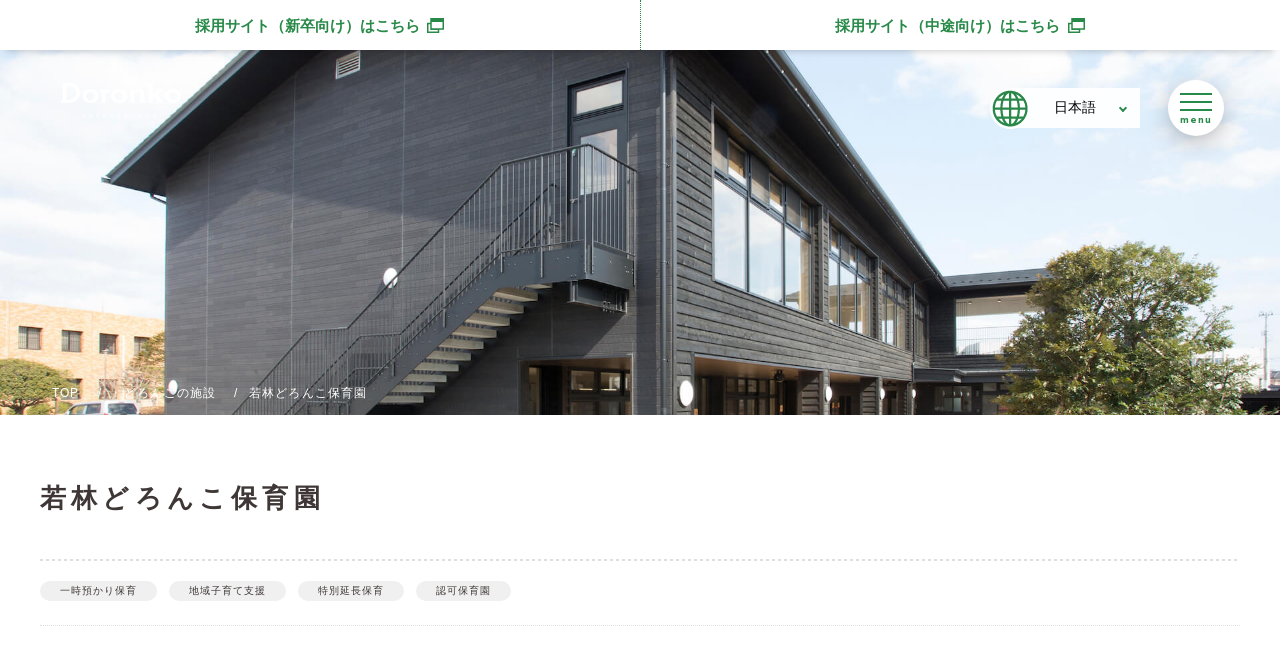

--- FILE ---
content_type: text/html; charset=UTF-8
request_url: https://www.doronko.jp/facilities/doronko-wakabayashi/
body_size: 13167
content:
<!DOCTYPE html>
<html dir="ltr" lang="ja" prefix="og: https://ogp.me/ns#" class="no-js">
	<head>
		<!-- Google Tag Manager -->
		<script>(function(w,d,s,l,i){w[l]=w[l]||[];w[l].push({'gtm.start':
		new Date().getTime(),event:'gtm.js'});var f=d.getElementsByTagName(s)[0],
		j=d.createElement(s),dl=l!='dataLayer'?'&l='+l:'';j.async=true;j.src=
		'https://www.googletagmanager.com/gtm.js?id='+i+dl;f.parentNode.insertBefore(j,f);
		})(window,document,'script','dataLayer','GTM-PDKH4ZR');</script>
		<!-- End Google Tag Manager -->

		<!-- Global site tag (gtag.js) - Google Ads: 726475567 -->
		<script async src="https://www.googletagmanager.com/gtag/js?id=AW-726475567"></script>
		<script>
		  window.dataLayer = window.dataLayer || [];
		  function gtag(){dataLayer.push(arguments);}
		  gtag('js', new Date());

		  gtag('config', 'AW-726475567');
		</script>
		<meta name="google-site-verification" content="ilv1XmwmxuQRPTkd8iCtDu9I9JerGR3WjXFaaT3xy_U" />
		<meta charset="UTF-8">
		<meta name="viewport" content="width=device-width">
		
		<!--[if lt IE 9]>
	<script src="https://www.doronko.jp/wp-content/themes/doronko/js/html5.js"></script>
	<![endif]-->
		<!-- css -->
		<link href="https://fonts.googleapis.com/css?family=Secular+One" rel="stylesheet">
		<link rel="stylesheet" href="https://www.doronko.jp/wp-content/themes/doronko/style.css?id=20191216">
		<link rel="stylesheet" href="https://www.doronko.jp/wp-content/themes/doronko/css/lang-switch.css">
		<link rel="stylesheet" href="https://www.doronko.jp/wp-content/themes/doronko/css/fix.css">
				<link rel="stylesheet" href="https://www.doronko.jp/wp-content/themes/doronko/css/single.css">
		<link rel="stylesheet" href="https://www.doronko.jp/wp-content/themes/doronko/css/facilities.css">
				<link rel="stylesheet" href="https://www.doronko.jp/wp-content/themes/doronko/css/animate.css">
		<link rel="stylesheet" href="https://www.doronko.jp/wp-content/themes/doronko/css/slick.css">
		<link rel="stylesheet" href="https://www.doronko.jp/wp-content/themes/doronko/css/slick-theme.css">
		
		<!-- favicon -->
		<link rel="apple-touch-icon" sizes="64x64" href="https://www.doronko.jp/wp-content/themes/doronko/images/favicon/Doronko_fav-icon64.png">
		<link rel="apple-touch-icon" sizes="114x114" href="https://www.doronko.jp/wp-content/themes/doronko/images/favicon/Doronko_fav-icon114.png">
		<link rel="apple-touch-icon" sizes="144x144" href="https://www.doronko.jp/wp-content/themes/doronko/images/favicon/Doronko_fav-icon144.png">
		<link rel="apple-touch-icon" sizes="152x152" href="https://www.doronko.jp/wp-content/themes/doronko/images/favicon/Doronko_fav-icon152.png">
		<link rel="apple-touch-icon" sizes="252x252" href="https://www.doronko.jp/wp-content/themes/doronko/images/favicon/Doronko_fav-icon252.png">
		<link rel="icon" type="image/png" sizes="16x16" href="https://www.doronko.jp/wp-content/themes/doronko/images/favicon/Doronko_fav-icon16.png">
		<link rel="icon" type="image/png" sizes="32x32" href="https://www.doronko.jp/wp-content/themes/doronko/images/favicon/Doronko_fav-icon32.png">
		<link rel="icon" type="image/png" sizes="48x48" href="https://www.doronko.jp/wp-content/themes/doronko/images/favicon/Doronko_fav-icon48.png">
		<link rel="icon" type="image/png" sizes="64x64" href="https://www.doronko.jp/wp-content/themes/doronko/images/favicon/Doronko_fav-icon64.png">
		<link rel="icon" type="image/png" sizes="252x252" href="https://www.doronko.jp/wp-content/themes/doronko/images/favicon/Doronko_fav-icon252.png">
		<link rel="shortcut icon" type="image/x-icon" href="https://www.doronko.jp/wp-content/themes/doronko/images/favicon/favicon.ico">
		
		
		<!-- All in One SEO 4.8.7.2 - aioseo.com -->
		<title>若林どろんこ保育園 | 保育・発達支援のどろんこ会</title>
	<meta name="description" content="若林どろんこ保育園は、社会福祉法人どろんこ会（どろんこ会グループ）が宮城県仙台市で運営する認可保育園です。" />
	<meta name="robots" content="max-snippet:-1, max-image-preview:large, max-video-preview:-1" />
	<meta name="keywords" content="認可保育園,どろんこ会" />
	<link rel="canonical" href="https://www.doronko.jp/facilities/doronko-wakabayashi/" />
	<meta name="generator" content="All in One SEO (AIOSEO) 4.8.7.2" />
		<meta property="og:locale" content="ja_JP" />
		<meta property="og:site_name" content="どろんこ会グループ" />
		<meta property="og:type" content="article" />
		<meta property="og:title" content="若林どろんこ保育園 | 保育・発達支援のどろんこ会" />
		<meta property="og:description" content="若林どろんこ保育園は、社会福祉法人どろんこ会（どろんこ会グループ）が宮城県仙台市で運営する認可保育園です。" />
		<meta property="og:url" content="https://www.doronko.jp/facilities/doronko-wakabayashi/" />
		<meta property="og:image" content="https://www.doronko.jp/wp-content/uploads/doronko-wakabayashi-bg-01.jpg" />
		<meta property="og:image:secure_url" content="https://www.doronko.jp/wp-content/uploads/doronko-wakabayashi-bg-01.jpg" />
		<meta property="og:image:width" content="1920" />
		<meta property="og:image:height" content="1280" />
		<meta property="article:published_time" content="2018-09-16T07:49:28+00:00" />
		<meta property="article:modified_time" content="2025-10-01T01:41:36+00:00" />
		<meta name="twitter:card" content="summary_large_image" />
		<meta name="twitter:title" content="若林どろんこ保育園 | 保育・発達支援のどろんこ会" />
		<meta name="twitter:description" content="若林どろんこ保育園は、社会福祉法人どろんこ会（どろんこ会グループ）が宮城県仙台市で運営する認可保育園です。" />
		<meta name="twitter:image" content="https://www.doronko.jp/wp-content/uploads/doronko-wakabayashi-bg-01.jpg" />
		<!-- All in One SEO -->

<link rel='dns-prefetch' href='//s.w.org' />
		<script type="text/javascript">
			window._wpemojiSettings = {"baseUrl":"https:\/\/s.w.org\/images\/core\/emoji\/13.0.1\/72x72\/","ext":".png","svgUrl":"https:\/\/s.w.org\/images\/core\/emoji\/13.0.1\/svg\/","svgExt":".svg","source":{"concatemoji":"https:\/\/www.doronko.jp\/wp-includes\/js\/wp-emoji-release.min.js?ver=5.7.13"}};
			!function(e,a,t){var n,r,o,i=a.createElement("canvas"),p=i.getContext&&i.getContext("2d");function s(e,t){var a=String.fromCharCode;p.clearRect(0,0,i.width,i.height),p.fillText(a.apply(this,e),0,0);e=i.toDataURL();return p.clearRect(0,0,i.width,i.height),p.fillText(a.apply(this,t),0,0),e===i.toDataURL()}function c(e){var t=a.createElement("script");t.src=e,t.defer=t.type="text/javascript",a.getElementsByTagName("head")[0].appendChild(t)}for(o=Array("flag","emoji"),t.supports={everything:!0,everythingExceptFlag:!0},r=0;r<o.length;r++)t.supports[o[r]]=function(e){if(!p||!p.fillText)return!1;switch(p.textBaseline="top",p.font="600 32px Arial",e){case"flag":return s([127987,65039,8205,9895,65039],[127987,65039,8203,9895,65039])?!1:!s([55356,56826,55356,56819],[55356,56826,8203,55356,56819])&&!s([55356,57332,56128,56423,56128,56418,56128,56421,56128,56430,56128,56423,56128,56447],[55356,57332,8203,56128,56423,8203,56128,56418,8203,56128,56421,8203,56128,56430,8203,56128,56423,8203,56128,56447]);case"emoji":return!s([55357,56424,8205,55356,57212],[55357,56424,8203,55356,57212])}return!1}(o[r]),t.supports.everything=t.supports.everything&&t.supports[o[r]],"flag"!==o[r]&&(t.supports.everythingExceptFlag=t.supports.everythingExceptFlag&&t.supports[o[r]]);t.supports.everythingExceptFlag=t.supports.everythingExceptFlag&&!t.supports.flag,t.DOMReady=!1,t.readyCallback=function(){t.DOMReady=!0},t.supports.everything||(n=function(){t.readyCallback()},a.addEventListener?(a.addEventListener("DOMContentLoaded",n,!1),e.addEventListener("load",n,!1)):(e.attachEvent("onload",n),a.attachEvent("onreadystatechange",function(){"complete"===a.readyState&&t.readyCallback()})),(n=t.source||{}).concatemoji?c(n.concatemoji):n.wpemoji&&n.twemoji&&(c(n.twemoji),c(n.wpemoji)))}(window,document,window._wpemojiSettings);
		</script>
		<style type="text/css">
img.wp-smiley,
img.emoji {
	display: inline !important;
	border: none !important;
	box-shadow: none !important;
	height: 1em !important;
	width: 1em !important;
	margin: 0 .07em !important;
	vertical-align: -0.1em !important;
	background: none !important;
	padding: 0 !important;
}
</style>
	<link rel='stylesheet' id='contact-form-7-css'  href='https://www.doronko.jp/wp-content/plugins/contact-form-7/includes/css/styles.css?ver=5.1.3' type='text/css' media='all' />
<link rel='stylesheet' id='wp-block-library-css'  href='https://www.doronko.jp/wp-includes/css/dist/block-library/style.min.css?ver=5.7.13' type='text/css' media='all' />
<style id='wp-block-library-inline-css' type='text/css'>
.has-text-align-justify{text-align:justify;}
</style>
<link rel='stylesheet' id='simple-sitemap-css-css'  href='https://www.doronko.jp/wp-content/plugins/simple-sitemap/lib/assets/css/simple-sitemap.css?ver=5.7.13' type='text/css' media='all' />
<link rel='stylesheet' id='taxopress-frontend-css-css'  href='https://www.doronko.jp/wp-content/plugins/simple-tags/assets/frontend/css/frontend.css?ver=3.38.0' type='text/css' media='all' />
<link rel='stylesheet' id='searchwp-live-search-css'  href='https://www.doronko.jp/wp-content/plugins/searchwp-live-ajax-search/assets/styles/style.css?ver=1.4.6' type='text/css' media='all' />
<link rel='stylesheet' id='jquery-ui-smoothness-css'  href='https://www.doronko.jp/wp-content/plugins/contact-form-7/includes/js/jquery-ui/themes/smoothness/jquery-ui.min.css?ver=1.11.4' type='text/css' media='screen' />
<link rel='stylesheet' id='jetpack_css-css'  href='https://www.doronko.jp/wp-content/plugins/jetpack/css/jetpack.css?ver=9.5.5' type='text/css' media='all' />
<!--n2css--><!--n2js--><script type='text/javascript' src='https://www.doronko.jp/wp-content/themes/doronko/js/jquery-3.3.1.min.js?ver=5.7.13' id='jquery-js'></script>
<script type='text/javascript' src='https://www.doronko.jp/wp-content/plugins/simple-tags/assets/frontend/js/frontend.js?ver=3.38.0' id='taxopress-frontend-js-js'></script>
<link rel="https://api.w.org/" href="https://www.doronko.jp/wp-json/" /><link rel="EditURI" type="application/rsd+xml" title="RSD" href="https://www.doronko.jp/xmlrpc.php?rsd" />
<link rel="wlwmanifest" type="application/wlwmanifest+xml" href="https://www.doronko.jp/wp-includes/wlwmanifest.xml" /> 
<meta name="generator" content="WordPress 5.7.13" />
<link rel='shortlink' href='https://www.doronko.jp/?p=60' />
<link rel="alternate" type="application/json+oembed" href="https://www.doronko.jp/wp-json/oembed/1.0/embed?url=https%3A%2F%2Fwww.doronko.jp%2Ffacilities%2Fdoronko-wakabayashi%2F" />
<link rel="alternate" type="text/xml+oembed" href="https://www.doronko.jp/wp-json/oembed/1.0/embed?url=https%3A%2F%2Fwww.doronko.jp%2Ffacilities%2Fdoronko-wakabayashi%2F&#038;format=xml" />
<script type="text/javascript">
	window._wp_rp_static_base_url = 'https://wprp.sovrn.com/static/';
	window._wp_rp_wp_ajax_url = "https://www.doronko.jp/wp-admin/admin-ajax.php";
	window._wp_rp_plugin_version = '3.6.4';
	window._wp_rp_post_id = '60';
	window._wp_rp_num_rel_posts = '4';
	window._wp_rp_thumbnails = true;
	window._wp_rp_post_title = '%E8%8B%A5%E6%9E%97%E3%81%A9%E3%82%8D%E3%82%93%E3%81%93%E4%BF%9D%E8%82%B2%E5%9C%92';
	window._wp_rp_post_tags = [];
	window._wp_rp_promoted_content = true;
</script>
<style type='text/css'>img#wpstats{display:none}</style>			<style type="text/css">
				/* If html does not have either class, do not show lazy loaded images. */
				html:not( .jetpack-lazy-images-js-enabled ):not( .js ) .jetpack-lazy-image {
					display: none;
				}
			</style>
			<script>
				document.documentElement.classList.add(
					'jetpack-lazy-images-js-enabled'
				);
			</script>
				<style type="text/css" id="wp-custom-css">
			/* general */
.general li {
    list-style: disc;
    list-style-position: inside;
    margin-top: 1em;
    font-size: 90%;
}

.btn--white a[target="_blank"]:after {
    display: none;
}

.btn--white a[target="_blank"]:hover:after {
    display: none;
}

/* relate block */

.f-relate-02 a.btn {
	width: 100%!important;
}

.f-relate a:hover {
	color: #fff!important;
}

.f-relate a.btm {
	width: 80%;
}

.f-relate {
    display:-webkit-flex;
        display: flex;
	margin-bottom: 2em;
}

@media screen and (min-width: 770px) {
	.f-relate-01 {
		width: 52%;
	}
.f-relate-02 {
    margin-left:2em;
	/* width: 80%; */
	width: 44%;
	}}

@media screen and (max-width: 769px) {
      .f-relate {
        flex-flow: column; } }

p.linkList {
	position: relative;
	line-height: 1.6em!important;
	padding-left: 1.6em;
	/* font-weight: 700; */
}

p.linkList:before {
	position: absolute;
	left: 0;
	content:"";
	display:inline-block;
	width:1.2em;
	height:0.8em;
background:url(https://www.doronko.jp/wp-content/themes/doronko/images/facilities/link-arrow.svg) no-repeat;
	background-size:contain;
	top: 50%;
	transform: translateY(-50%);
}

p.pdfList {
	position: relative;
	line-height: 2.4em!important;
	padding-left: 1.6em;
  /* font-weight: 700; */
}

p.pdfList:before {
	position: absolute;
	left: 0;
	content:"";
	display:inline-block;
	width:1.2em;
	height:1.2em;
background:url(https://www.doronko.jp/wp-content/themes/doronko/images/facilities/page.svg) no-repeat;
	background-size:contain;
	top: 50%;
	transform: translateY(-50%);
}

dd.pdfList {
	position: relative;
	line-height: 2.4em!important;
	padding-left: 1.6em;
  /* font-weight: 700; */
	text-indent: 1.5em;
}

dd.pdfList:before {
	position: absolute;
	left: 1em;
	content:"";
	display:inline-block;
	width:1.2em;
	height:1.2em;
background:url(https://www.doronko.jp/wp-content/themes/doronko/images/facilities/page.svg) no-repeat;
	background-size:contain;
	top: 50%;
	transform: translateY(-50%);
}

/* サービス */

#t-service {
	margin-bottom:43px;
}

.t-service sup {
	font-size: 0.5em;
}

.t-service small {
	font-family: inherit;
	font-size: 0.8em;
}

.general a[target="_blank"]:after{
	content:"";
	display: inline-block;
	width: 1em;
	height: 0.8em;
background:url(https://www.doronko.jp/wp-content/themes/doronko/images/common/link/ico_link_g.svg)no-repeat; 
	background-size: contain;
	margin-left: 4px;
}

.general a[target="_blank"]:hover:after{
	content:"";
	display: inline-block;
	width: 1em;
	height: 0.8em;
background:url(https://www.doronko.jp/wp-content/themes/doronko/images/common/link/ico_link_g.svg)no-repeat; 
	background-size: contain;
	margin-left: 4px;
}

.general a.btn[target="_blank"]:hover:after{
	content:"";
	display: inline-block;
	width: 1em;
	height: 0.8em;
background:url(https://www.doronko.jp/wp-content/themes/doronko/images/common/link/ico_link_f.svg)no-repeat; 
	background-size: contain;
	margin-left: 4px;
}

.t-service a.btn {
	margin: 0 auto;
	text-decoration: none!important;
	width: 50%;
	padding: 0.5em 1em;
}

@media screen and (max-width: 769px) {.t-service a.btn {
	width:80%;
	}}

.t-service a.btn:hover {
color: #fff!important; }
.t-service a.btn--inverse {
	background-color: #298948;
color: #ffffff!important; }
.t-service a.btn--inverse:hover {
	background-color: #ffffff;
color: #298948; }

  .t-service h2 {
    border-bottom: 2px solid #298948;
    color: #3E3735;
    font-size: 22px;
    font-weight: bold;
    text-align: left;
    letter-spacing: auto;
    line-height: 1.7777777778;
    padding-bottom: 5px;
    margin: 40px 0 30px 0; }
    @media screen and (max-width: 769px) {
      .t-service h2 {
        font-size: 5vw; } }
  .t-service h3 {
    color: #3E3735;
    font-size: 20px;
    font-weight: bold;
    text-align: left;
    line-height: 1.9;
    margin: 30px 0 20px 0; }
    @media screen and (max-width: 769px) {
      .t-service h3 {
        font-size: 4.4444444444vw; } }
  .t-service h4 {
    border-left: 8px solid rgba(240, 240, 240, 0.7);
    color: #3E3735;
    font-size: 18px;
    font-weight: bold;
    text-align: left;
    line-height: 2;
    padding-left: 0.75em;
    margin: 20px 0 10px 0; }
    @media screen and (max-width: 769px) {
      .t-service h4 {
        font-size: 3.8888888889vw; } }
  .t-service h5 {
    color: #3E3735;
    font-size: 16px;
    font-weight: bold;
    text-align: left;
    line-height: 2;
    margin: 10px 0; }
    @media screen and (max-width: 769px) {
      .t-service h5 {
        font-size: 3.8888888889vw; } }
    .t-service h5::before {
      background-color: rgba(240, 240, 240, 0.7);
      content: "";
      display: inline-block;
      height: .5em;
      width: .5em;
      vertical-align: middle;
      margin-right: 0.8571428571em; }

.t-service li {
	list-style-type: disc;
	list-style-position: inside;
	margin-bottom: 8px;
	line-height: 2rem;
}

.t-service p {
	margin-bottom: 16px;
}

.t-service img {
	margin-bottom: 1em;
}

.t-service p {
	text-align: left !important;
}

.t-service dt {
	font-weight: bold;
	margin-top: 1.5em;
}

.t-service dd {
	font-size: 0.9em;
	padding-left: 1em;
}		</style>
				<!-- js -->
		<script src="https://www.doronko.jp/wp-content/themes/doronko/js/jquery.inview.min.js"></script>
		
		<!-- Facebook Pixel Code -->
		<script>
		  !function(f,b,e,v,n,t,s)
		  {if(f.fbq)return;n=f.fbq=function(){n.callMethod?
		  n.callMethod.apply(n,arguments):n.queue.push(arguments)};
		  if(!f._fbq)f._fbq=n;n.push=n;n.loaded=!0;n.version='2.0';
		  n.queue=[];t=b.createElement(e);t.async=!0;
		  t.src=v;s=b.getElementsByTagName(e)[0];
		  s.parentNode.insertBefore(t,s)}(window, document,'script',
		  'https://connect.facebook.net/en_US/fbevents.js');
		  fbq('init', '464453317567145');
		  fbq('track', 'PageView');
		</script>
		<noscript><img height="1" width="1" style="display:none"
		  src="https://www.facebook.com/tr?id=464453317567145&ev=PageView&noscript=1"
		/></noscript>
		<!-- End Facebook Pixel Code -->
	</head>
	
	<body class="syokuiku">
		<!-- Google Tag Manager (noscript) -->
		<noscript><iframe src="https://www.googletagmanager.com/ns.html?id=GTM-PDKH4ZR"
		height="0" width="0" style="display:none;visibility:hidden"></iframe></noscript>
		<!-- End Google Tag Manager (noscript) -->
		<div>
			<!-- header -->
			<header class="ja-header">
				<!-- ticker -->
				<div class="ticker">
					<div class="recruit_link">
						<div><a href="https://recruit.doronko.jp/newgraduate/" target="_blank"><span class="txt">採用サイト（新卒向け）<span class="pc-only">はこちら</span></span></a></div>
						<div><a href="https://recruit.doronko.jp/" target="_blank"><span class="txt">採用サイト（中途向け）<span class="pc-only">はこちら</span></span></a></div>
					</div>
				</div>
				<!-- ticker -->
				<a class="logo" href="/">
					<img src="https://www.doronko.jp/wp-content/themes/doronko/images/common/logo.svg" alt="Doronko">
					<img src="https://www.doronko.jp/wp-content/themes/doronko/images/common/copy.svg" alt="子育てから世界は変わる" class="copy">
				</a>
				<div class="lang-switch">
                                <div class="lang-switch_wrap">
                    <button class="lang-switch_first">
                        <img class="lang-switch_icon" src="https://www.doronko.jp/wp-content/themes/doronko/images/common/language_icon.svg" alt="language">
                        <span>日本語</span>
                    </button>
                    <ul class="lang-switch_list">
                        <li>
                            <a href="https://www.doronko.jp/">
                                <b class="lang-switch_current">日本語</b>
                            </a>
                        </li>
                        <li>
                            <a href="https://www.doronko.jp/zh/">
                                                                中文版
                                                            </a>
                        </li>
                        <li>
                            <a href="https://www.doronko.jp/en/">
                                                                English
                                                            </a>
                        </li>
                    </ul>
                </div>
            </div>

<!-- global navigation -->
		<div class="globalNav close" id="globalNav" aria-hidden="true" role="dialog" aria-modal="true" aria-labelledby="globalNav_title">
		  <div class="globalNav_bg" id="globalNav_bg" aria-hidden="true"></div>
		  <div class="globalNav_layer" id="globalNav_layer" aria-hidden="true"></div>
		
		  <div class="globalNav_contents" id="globalNav_contents">
		    <div class="title" id="globalNav_title">CONTENTS</div>
		
		    <nav aria-label="グローバルナビゲーション">
		      <dl>
		        <dt><strong>01.</strong><span>about us</span></dt>
		        <dd><a href="/about/">どろんこ会とは</a></dd>
		
		        <dt><strong>02.</strong><span>our house</span></dt>
		        <dd><a href="/facilities/">施設一覧</a></dd>
		
		        <dt><strong>03.</strong><span>our nurture</span></dt>
		        <dd id="headerToggle">
		          <!-- SP: JS でサブメニュー開閉（t ​g ​l 関数） -->
		          <a class="sp-only" href="javascript:void(0)" onclick="tgl('headerSubMenu','headerToggle'); return false;">どろんこの子育て</a>
		          <!-- PC: 通常リンク -->
		          <a class="pc-only" href="/nurture-policy/">どろんこの子育て</a>
		
		          <ol id="headerSubMenu">
		            <li><a href="/nurture-policy/nurture/">どろんこの保育</a></li>
		            <li><a href="/nurture-policy/hattatsu/">どろんこの発達支援</a></li>
		            <li><a href="/nurture-policy/region/">地域と子育て</a></li>
		            <li><a href="/nurture-policy/nurture1/">身につく6つの力</a></li>
		            <li><a href="/nurture-policy/schedule/">生活</a></li>
		            <li><a href="/nurture-policy/program/">子育て内容</a></li>
		            <li><a href="/nurture-policy/safety-management/">安全・衛生</a></li>
		          </ol>
		        </dd>
		
		        <dt><strong>04.</strong><span>nutrition education</span></dt>
		        <dd><a href="/syokuiku/">食育</a></dd>
		
		        <dt><strong>05.</strong><span>recruit</span></dt>
		        <dd><a href="/recruit/">採用情報</a></dd>
		
		        <dt><strong>06.</strong><span>our service</span></dt>
		        <dd><a href="/service/">事業紹介</a></dd>
		
		        <dt><strong>07.</strong><span>news</span></dt>
		        <!-- <dd><a href="/info/">お知らせ</a></dd> -->
		        <dd id="headerToggleNews">
		          <a class="sp-only" href="javascript:void(0)" onclick="tgl('headerSubMenuNews','headerToggleNews'); return false;">最新情報</a>
		          <span class="pc-only">最新情報</span>
		          <ol id="headerSubMenuNews">
		            <li><a href="/info/">お知らせ</a></li>
		            <li><a href="/action/">どろんこアクション</a></li>
		            <li><a href="/blog/">どろんこブログ</a></li>
		          </ol>
		        </dd>
		      </dl>
		    </nav>
		
		    <ul>
		      <li><a class="btn" href="/facilities/">どろんこ会の施設を探す</a></li>
		      <li>
		        <a class="btn" href="/open-info/">
		          開所説明会の<br class="pc-only-inline">お申し込みはこちら
		        </a>
		      </li>
		      <li>
		        <a class="btn btn--green" href="/nurture-policy/hattatsu/">
		          発達支援の施設を<br class="pc-only-inline">お探しの方はこちら
		        </a>
		      </li>
		      <!-- <li><a class="btn" href="/contact/">お問い合わせ</a></li> -->
		    </ul>
		  </div>
		</div>
		
		<button id="menuBtn" type="button" tabindex="0" aria-label="メニューを開く" aria-controls="globalNav" aria-expanded="false">
		  <div id="menuIcon">
		    <span></span><span></span><span></span>
		  </div>
		</button>				
			</header>
			<!-- header -->
			

<div id="mainContainer" class="mainContainer">
    <section class="titleContainer small" style="background-image:url(https://www.doronko.jp/wp-content/uploads/doronko-wakabayashi-bg-01.jpg)">
            <div class="breadcrumb">
            <ul>
                <li><a href="/">TOP</a></li>
                <li><a href="/facilities/">どろんこの施設</a></li>
                <li>若林どろんこ保育園</li>
            </ul>
        </div>
    </section>
    <div class="breadcrumb">
            <ul>
                <li><a href="/">TOP</a></li>
                <li><a href="/facilities/">どろんこの施設</a></li>
                <li>若林どろんこ保育園</li>
            </ul>
        </div>
    <section id="singleContainer">
    <article>
        <div class="innerContainer">
            <h1>若林どろんこ保育園</h1>
                        <div class="tags">
                                <span><a href="/facilities_tag/%e4%b8%80%e6%99%82%e9%a0%90%e3%81%8b%e3%82%8a%e4%bf%9d%e8%82%b2">一時預かり保育</a></span>
                            <span><a href="/facilities_tag/%e5%9c%b0%e5%9f%9f%e5%ad%90%e8%82%b2%e3%81%a6%e6%94%af%e6%8f%b4">地域子育て支援</a></span>
                            <span><a href="/facilities_tag/%e7%89%b9%e5%88%a5%e5%bb%b6%e9%95%b7%e4%bf%9d%e8%82%b2">特別延長保育</a></span>
                            <span><a href="/facilities_tag/tag-010">認可保育園</a></span>
                        </div>
                                            </div>
        
        <div class="contentWrap bgGrey">
                        <ul class="lNav"><li class="current"><a href="#information">基本情報</a></li>
<li><a href="#service">サービス</a></li>
<li><a href="#topics">お知らせ</a></li>
<li><a href="#inquiry">お問い合わせ</a></li></ul>
<div id="information"><div class="information"><h3 class="h4">基本情報</h3>
<dl><dt>名称</dt><dd>若林どろんこ保育園</dd></dl>
<dl><dt>運営形態</dt><dd>認可保育園</dd></dl>
<dl><dt>運営法人</dt><dd>社会福祉法人どろんこ会</dd></dl>
<dl><dt>創立</dt><dd>2017年4月</dd></dl>
<dl><dt>住所</dt><dd>宮城県仙台市若林区古城3-22-15</dd></dl><dl><dt>電話番号</dt><dd>022-290-9457</dd></dl><dl><dt>運営時間</dt><dd>7:00-20:30</dd></dl><dl><dt>定休日</dt><dd>日・祝・年末年始</dd></dl><dl><dt>定員</dt><dd class="subList"><dl><dt>合計</dt><dd>105</dd></dl><dl><dt>0歳児</dt><dd>9</dd></dl><dl><dt>1歳児</dt><dd>18</dd></dl><dl><dt>2歳児</dt><dd>18</dd></dl><dl><dt>3歳児</dt><dd>20</dd></dl><dl><dt>4歳児</dt><dd>20</dd></dl><dl><dt>5歳児</dt><dd>20</dd></dl></dd></dl><dl><dt>採用情報</dt><dd><a href="https://recruit.doronko.jp/facilities/miyagi-sendai/doronko-wakabayashi/" target="_blank">若林どろんこ保育園の採用情報はこちら</a></dd></dl></div><div class="access"><h3 class="h4">アクセス</h3><div class="map"><iframe src="https://www.google.com/maps/embed?pb=!1m18!1m12!1m3!1d3133.9963736330337!2d140.90158521563848!3d38.233191479678645!2m3!1f0!2f0!3f0!3m2!1i1024!2i768!4f13.1!3m3!1m2!1s0x5f8a27c00ef0ac39%3A0x93802b07bdc90626!2z6Iul5p6X44Gp44KN44KT44GT5L-d6IKy5ZyS!5e0!3m2!1sja!2sjp!4v1663647613093!5m2!1sja!2sjp" frameborder="0" style="border:0" allowfullscreen></iframe></div><p></p></div></div><ul class="lNav"><li><a href="#information">基本情報</a></li>
<li class="current"><a href="#service">サービス</a></li>
<li><a href="#topics">お知らせ</a></li>
<li><a href="#inquiry">お問い合わせ</a></li></ul>
<div id="service"><div class="t-service"><h3 class="h4">サービス</h3><h2>実施事業</h2><ul><li>マンスリーコース（月極保育）</li><li>ビジターコース（一時預かり保育）</li><li>特別延長保育</li><li>地域子育て支援</li></ul><h2>利用料金</h2><h3>マンスリーコース（月極保育）</h3><p>保育料は自治体にて決定します。お住まいの市区町村にお問い合わせください。</p><div class="general"><h3>ビジターコース（一時預かり保育）</h3><table class="basic"><tbody><tr><th width="35%">利用時間</th><th width="30%">対象学齢</th><th>保育料</th></tr><tr><td>7:00~7:30</td><td>全年齢</td><td>1,000円</td></tr><tr><td rowspan="2">7:30~13:00</td><td>0~2歳児</td><td>1,200円</td></tr><tr><td>3~5歳児</td><td>600円</td></tr><tr><td rowspan="2">13:00~18:00</td><td>0~2歳児</td><td>1,200円</td></tr><tr><td>3~5歳児</td><td>600円</td></tr><tr><td>18:01~18:30</td><td>全年齢</td><td>1,500円</td></tr><tr><td>18:01~19:00</td><td>全年齢</td><td>2,000円</td></tr><tr><td>18:01~19:30</td><td>全年齢</td><td>2,500円</td></tr><tr><td>18:01~20:00</td><td>全年齢</td><td>3,500円</td></tr></tbody></table></div><h3>その他費用</h3><p>園にお問い合わせください。</p><h2>若林どろんこ保育園の関連施設</h2><div class="f-relate"><div class="f-relate-01"><img src="/wp-content/uploads/chickenegg-bg-01-760x360.jpg" alt="地域子育て支援カフェ ちきんえっぐ" width="100%" /></div><div class="f-relate-02"><p><b>地域子育て支援カフェ ちきんえっぐ</b></p><p>料理教室や自然食堂などさまざまなイベントを開催。地域の方々をはじめ、だれでも参加できます。</p><a class="btn" href="../chickenegg/">ちきんえっぐの詳細を見る</a></div></div></div></div><ul class="lNav"><li><a href="#information">基本情報</a></li>
<li><a href="#service">サービス</a></li>
<li class="current"><a href="#topics">お知らせ</a></li>
<li><a href="#inquiry">お問い合わせ</a></li></ul>
<div id="topics"><div class="general"><h3 class="h4">お知らせ</h3><h2>おたより等</h2><p class="linkList"><a href="/facilities/doronko-wakabayashi/otayori/">園だより</a></p><p class="linkList"><a href="/facilities/doronko-wakabayashi/chickenegg/">ちきんえっぐだより</a></p><p class="linkList"><a href="/facilities/doronko-wakabayashi/yearschedule/">年間スケジュール</a></p><p class="linkList"><a href="/download/foodmenu-healthinfo/">献立表と食育・保健だより</a></p><h2>各種申請書類（利用中の家庭向け）</h2><p class="linkList"><a href="/download/">各種書類ダウンロード</a></p></div></div><section class="bgGrey"><div id="blog"><section class="blogContainer"><h2>若林どろんこ保育園のどろんこアクション</h2><ul><li><a href="https://www.doronko.jp/action/20251106a/"><div class="thumbnail"><img width="260" height="260" src="https://www.doronko.jp/wp-content/uploads/20251106_IC-260x260.jpg" class="attachment-thumbnail size-thumbnail wp-post-image jetpack-lazy-image" alt="" loading="lazy" Doronko_Agriの挑戦ー第3回未来編「人・食・仕事がつながる循環型社会の実現へ」全3回="" data-lazy-src="https://www.doronko.jp/wp-content/uploads/20251106_IC-260x260.jpg?is-pending-load=1" srcset="[data-uri]" /></div><div class="info"><p class="date">2025/11/06</p><p class="title">Doronko Agriの挑戦ー第3回未来編「人・食・仕事がつながる循環型社会の実現へ」全3回</p><p class="category">#農業</p></div></a></li><li><a href="https://www.doronko.jp/action/20251030a/"><div class="thumbnail"><img width="260" height="260" src="https://www.doronko.jp/wp-content/uploads/20251030a_01-260x260.jpg" class="attachment-thumbnail size-thumbnail wp-post-image jetpack-lazy-image" alt="" loading="lazy" Doronko_Agriの挑戦ー第2回現場編「減農薬栽培の畑と食育の現場に学ぶ、安心給食のつくり方」全3回="" data-lazy-src="https://www.doronko.jp/wp-content/uploads/20251030a_01-260x260.jpg?is-pending-load=1" srcset="[data-uri]" /></div><div class="info"><p class="date">2025/10/30</p><p class="title">Doronko Agriの挑戦ー第2回現場編「減農薬栽培の畑と食育の現場に学ぶ、安心給食のつくり方」全3回</p><p class="category">#農業</p></div></a></li><li><a href="https://www.doronko.jp/action/20251002a/"><div class="thumbnail"><img width="260" height="260" src="https://www.doronko.jp/wp-content/uploads/20251002_01-260x260.jpg" class="attachment-thumbnail size-thumbnail wp-post-image jetpack-lazy-image" alt="インクルーシブ保育研修であいさつする宮澤施設長" loading="lazy" 札幌市私立保育園連盟主催研修会に東大和どろんこ保育園施設長が登壇_インクルーシブ保育を講義="" data-lazy-src="https://www.doronko.jp/wp-content/uploads/20251002_01-260x260.jpg?is-pending-load=1" srcset="[data-uri]" /></div><div class="info"><p class="date">2025/10/02</p><p class="title">札幌市私立保育園連盟主催研修会に東大和どろんこ保育園施設長が登壇 インクルーシブ保育を講義</p><p class="category">#研修・講師派遣</p></div></a></li></ul></section></div></section><ul class="lNav"><li><a href="#information">基本情報</a></li>
<li><a href="#service">サービス</a></li>
<li><a href="#topics">お知らせ</a></li>
<li class="current"><a href="#inquiry">お問い合わせ</a></li></ul>
<div id="inquiry"><div class="inquiry"><h3 class="h4">お問い合わせ</h3><p>ご利用検討中のご家庭からのご質問や、近隣にお住いの方からのご意見など、<br class="pc-only-inline">お問い合わせはこちらからお願いいたします。</p><dl><dt>お電話</dt><dd><a href='tel:022-290-9457'>022-290-9457*</a></dd></dl><dl><dt>メール（フォーム）</dt><dd><a href="/contact/">お問い合わせフォームへ</a></dd></dl><small>* お電話が繋がりにくい場合はフォームよりお問い合わせください。</small><br><small><a href="/about/company/gather-opinions/">意見・要望の収集について</a></small></div></div>
            
        </div>
      </article>
    </section>

    <section class="linksContainer pt60">
        <ul class="small wide">
            <li>
                <a href="/recruit/">
                    <strong>採用情報</strong>
                    <p>想いある人とともに、保育・発達支援の現場から日本を変えてゆきたい。</p>
                    <span class="btn btn--transparent">くわしく見る</span>
                </a>
            </li>
        </ul>
    </section>
									<section class="border innerContainer">
						<div>
								<h3 class="h3">若林どろんこ保育園の採用情報</h3>
								<div class="btnBox blank">
										<a class="btn" href="https://recruit.doronko.jp/facilities/miyagi-sendai/doronko-wakabayashi/" target="_blank">くわしく見る</a>
								</div>
						</div>
					</section>
				
          <section class="border innerContainer">
              <div>
                  <h3 class="h3">施設の視察について</h3>
                  <p> 保育、発達支援、教育、行政関係者の方などの視察お問い合わせはこちら</p>
                  <div class="btnBox">
                      <a class="btn" href="/facilities/inspection/">くわしく見る</a>
                  </div>
              </div>
          </section>
            <section class="border innerContainer">
                <div>
                    <h3 class="h3">新規開所情報</h3>
                    <p>どろんこ会グループが新たに開所する施設の情報をご確認いただけます。</p>
                    <div class="btnBox">
                        <a class="btn" href="/open-info/">くわしく見る</a>
                    </div>
                </div>

            </section>
		            
    <section class="moreLinks bgGrey"><h2>どろんこについてもっと知る</h2><ul class="nurture"><li><a href="/nurture-policy/nurture/"><strong>どろんこの保育</strong></a></li><li><a href="/nurture-policy/hattatsu/"><strong>どろんこの発達支援</strong></a></li><li><a href="/nurture-policy/region/"><strong>地域と子育て</strong></a></li><li><a href="/nurture-policy/nurture1/"><strong>身につく6つの力</strong></a></li><li><a href="/nurture-policy/schedule/"><strong>どろんこの生活</strong></a></li></ul></section>


    
</div>
<!-- /container -->

<!-- footer -->
<div id="goTop"><a href="#top"><span class="sp-only-inline">PAGE TOP</span><span class="pc-only-inline">top</span></a></div>
<div id="searchForm" class="bgGrey" data-section-name="searchForm">
	<form action="" onsubmit="return false;">
		<input class="text" type="text" name="s" id="s" value="" data-swplive="true" placeholder="キーワードで検索する" name="">
		<input class="submit" type="submit" value="検索" name="">
	</form>
</div>
<footer>
	<div class="topArea">
		<div class="info">
			<div class="catch">子育てから<br class="pc-only-inline">世界は変わる。</div>
			<div>
				<p><a href="/">どろんこ会グループ</a></p>
				<div class="sns">
					<a href="https://www.facebook.com/doronkokai/" target="_blank"><img src="https://www.doronko.jp/wp-content/themes/doronko/images/common/facebook.svg" alt="facebook"></a>
					<a href="https://www.instagram.com/doronko_official/" target="_blank"><img src="https://www.doronko.jp/wp-content/themes/doronko/images/common/instagram.svg" alt="instagram"></a>
					<a href="https://x.com/doronko_offical" target="_blank"><img src="https://www.doronko.jp/wp-content/themes/doronko/images/common/x.svg" alt="X"></a>
				</div>
				<p><a href="/social-media-account/">SNS公式アカウント</a></p>
			</div>

		</div>
		<dl>
			<dt id="footerToggle01" class="sp-only" onclick="tgl('footerSubMenu01','footerToggle01'); return false;">どろんこ会とは</dt>
			<dt class="pc-only"><a href="/about/">どろんこ会とは</a></dt>
				<dd id="footerSubMenu01">
				<ul>
					<li><a href="/about/message/">メッセージ</a></li>
					<li><a href="/about/policy/">子育て方針</a></li>
					<li><a href="/about/staff/">どろんこのスタッフ</a></li>
					<li><a href="/about/company/">法人概要</a></li>
					<li><a href="/facilities/">どろんこの施設</a></li>
					<li><a href="/about/company/certification/">取得認証一覧</a></li>
				</ul>
				</dd>
			</dl>
			<dl>
				<dt id="footerToggle02" class="sp-only" onclick="tgl('footerSubMenu02','footerToggle02'); return false;">どろんこの子育て</dt>
				<dt class="pc-only"><a href="/nurture-policy/">どろんこの子育て</a></dt>
					<dd id="footerSubMenu02">
					<ul>
						<li><a href="/nurture-policy/nurture/">どろんこの保育</a></li>
						<li><a href="/nurture-policy/hattatsu/">どろんこの発達支援</a></li>
						<li><a href="/nurture-policy/region/">地域と子育て</a></li>
						<li><a href="/nurture-policy/nurture1/">身につく6つの力</a></li>
						<li><a href="/nurture-policy/schedule/">どろんこの生活</a></li>
						<li><a href="/nurture-policy/program/">子育て内容</a></li>
						<li><a href="/nurture-policy/safety-management/">安全対策・衛生管理</a></li>

					</ul>
					</dd>
				</dl>
		      <dl>
					<dt id="footerToggle03" onclick="tgl('footerSubMenu03','footerToggle03'); return false;">施設・サービス</dt>
					<dd id="footerSubMenu03">
					<ul>
						<li><a href="/facilities_type/type-01/#condition">保育園の一覧</a></li>
						<li><a href="/facilities_type/type-020/#condition">発達支援の一覧</a></li>
						<li><a href="/facilities/">施設一覧</a></li>
						<li><a href="/download/foodmenu-healthinfo/">献立表</a></li>
						<li><a href="/service/">事業紹介</a></li>
						<li><a href="/syokuiku/">食育</a></li>
					</ul>
					</dd>
				</dl>

					<dl>
						<dt id="footerToggle04" onclick="tgl('footerSubMenu04','footerToggle04'); return false;">最新情報</dt>
							<dd id="footerSubMenu04">
							<ul>
								<li><a href="/action/">どろんこアクション</a></li>
								<li><a href="/blog/">どろんこブログ</a></li>
								<li><a href="/info/">お知らせ</a></li>
								<li><a href="https://www.doronko.jp/action_cat/cat-060/">メディア掲載・講演実績</a></li>
								<li><a href="/open-info/">新規開所情報</a></li>
								<li><a href="https://sites.google.com/doronko.jp/ninsyo-popinzu-info/" target="_blank">認証保育所空き状況</a></li>
								<li><a href="https://cu.doronko.jp/" target="_blank">東京都保育士等キャリアアップ研修</a></li>
							</ul>
							</dd>
						</dl>



				<ul>
					<li><a class="btn btn--white btn--arw" href="/recruit/"><span>保育士採用</span></a></li>
					<li><a class="btn btn--white btn--arw" href="/contact/"><span>お問い合わせ</span></a></li>
					<li><a class="btn btn--white btn--arw" href="https://www.minami-uonuma.jp/" target="_new"><span>南魚沼生産組合<br>オンラインストア</span></a></li>
					<li><a class="btn btn--white btn--arw" href="https://docoffeeroastery.jp/?utm_source=doronko-site&utm_medium=click&utm_campaign=doronko-site_footer" target="_new"><span>Do coffee roastery<br>オンラインストア</span></a></li>
					<li><a class="btn btn--white btn--arw" href="https://pomorossa-shop.doronko.jp/" target="_new"><span>ポモ・ロッサ<br>オンラインストア</span></a></li>
				</ul>
			</div>
			<div class="btmArea">
				<p><a href="https://nyuen.doronko-souen.com/" target="_new">登録専用フォームはこちら</a></p>

				<ul class="subnav">
					<li><a href="/sitemap/">サイトマップ</a></li>
					<li><a href="/policy/">プライバシーポリシー</a></li>
					<li><a href="/termsofuse/">ご利用規約</a></li>
					<li><a href="/termsofsale/">特定商取引法に基づく表示</a></li>
				</ul>
				<div class="foot_lang-switch">
					<div class="foot_lang-switch_wrap">
						<ul class="foot_lang-switch_list">
							<li><img class="foot_lang-switch_icon"
									src="/wp-content/themes/doronko/images/common/language_icon_footer.svg"
									alt="language"><span>Language:</span></li>
							<li>
								<a href="/"><b>日本語</b></a>
							</li>
							<li>
								<a href="/zh/"><span class="foot_lang-switch_normal">中文版</span></a>
							</li>
							<li>
								<a href="/en/"><span class="foot_lang-switch_normal">English</span></a>
							</li>
						</ul>
					</div>
				</div>
				<p class="copyright">copyright © doronko ALL RIGHT RESERVED.</p>
			</div>
		</footer>
		<!-- /footer -->
	</div>
			<script type="text/javascript" src="https://www.doronko.jp/wp-content/themes/doronko/js/common.js"></script>
				<script type="text/javascript" src="https://www.doronko.jp/wp-content/themes/doronko/js/common_link.js"></script>
				<script type="text/javascript" src="https://www.doronko.jp/wp-content/themes/doronko/js/animate.js"></script>

			<script>
document.addEventListener( 'wpcf7mailsent', function( event ) {
  if ( '588' == event.detail.contactFormId ) {
    location.replace('https://www.doronko.jp/contact-tsumugi/sent/');
  } else if ( '26922' == event.detail.contactFormId ) {
	location.replace('https://www.doronko.jp/contact-tsumugi-works/sent/');
  } else if ( '111' == event.detail.contactFormId ) {
    location.replace('https://www.doronko.jp/contact/sent/');
  } else if ( '112' == event.detail.contactFormId ) {
    location.replace('https://www.doronko.jp/order/sent/');
  } else if ( '9482' == event.detail.contactFormId ) {
    location.replace('https://www.doronko.jp/facilities/inspection/entry-inspection/sent/');
  }
}, false );
</script>
				<style type="text/css">
					.searchwp-live-search-results {
						opacity: 0;
						transition: opacity .25s ease-in-out;
						-moz-transition: opacity .25s ease-in-out;
						-webkit-transition: opacity .25s ease-in-out;
						height: 0;
						overflow: hidden;
						z-index: 9999995; /* Exceed SearchWP Modal Search Form overlay. */
						position: absolute;
						display: none;
					}

					.searchwp-live-search-results-showing {
						display: block;
						opacity: 1;
						height: auto;
						overflow: auto;
					}

					.searchwp-live-search-no-results {
						padding: 3em 2em 0;
						text-align: center;
					}

					.searchwp-live-search-no-min-chars:after {
						content: "Continue typing";
						display: block;
						text-align: center;
						padding: 2em 2em 0;
					}
				</style>
			<script type='text/javascript' id='contact-form-7-js-extra'>
/* <![CDATA[ */
var wpcf7 = {"apiSettings":{"root":"https:\/\/www.doronko.jp\/wp-json\/contact-form-7\/v1","namespace":"contact-form-7\/v1"},"jqueryUi":"1"};
/* ]]> */
</script>
<script type='text/javascript' src='https://www.doronko.jp/wp-content/plugins/contact-form-7/includes/js/scripts.js?ver=5.1.3' id='contact-form-7-js'></script>
<script type='text/javascript' id='swp-live-search-client-js-extra'>
/* <![CDATA[ */
var searchwp_live_search_params = [];
searchwp_live_search_params = {"ajaxurl":"https:\/\/www.doronko.jp\/wp-admin\/admin-ajax.php","origin_id":60,"config":{"default":{"engine":"default","input":{"delay":500,"min_chars":2},"results":{"position":"top","width":"auto","offset":{"x":0,"y":0}},"spinner":{"lines":10,"length":8,"width":4,"radius":8,"corners":1,"rotate":0,"direction":1,"color":"#000","speed":1,"trail":60,"shadow":false,"hwaccel":false,"className":"spinner","zIndex":2000000000,"top":"50%","left":"50%"}}},"msg_no_config_found":"No valid SearchWP Live Search configuration found!","aria_instructions":"When autocomplete results are available use up and down arrows to review and enter to go to the desired page. Touch device users, explore by touch or with swipe gestures."};;
/* ]]> */
</script>
<script type='text/javascript' src='https://www.doronko.jp/wp-content/plugins/searchwp-live-ajax-search/assets/javascript/dist/bundle.min.js?ver=1.4.6' id='swp-live-search-client-js'></script>
<script type='text/javascript' src='https://www.doronko.jp/wp-content/plugins/jetpack/vendor/automattic/jetpack-lazy-images/src/js/intersectionobserver-polyfill.min.js?ver=1.1.2' id='jetpack-lazy-images-polyfill-intersectionobserver-js'></script>
<script type='text/javascript' id='jetpack-lazy-images-js-extra'>
/* <![CDATA[ */
var jetpackLazyImagesL10n = {"loading_warning":"Images are still loading. Please cancel your print and try again."};
/* ]]> */
</script>
<script type='text/javascript' src='https://www.doronko.jp/wp-content/plugins/jetpack/vendor/automattic/jetpack-lazy-images/src/js/lazy-images.min.js?ver=1.1.2' id='jetpack-lazy-images-js'></script>
<script type='text/javascript' src='https://www.doronko.jp/wp-includes/js/jquery/ui/core.min.js?ver=1.12.1' id='jquery-ui-core-js'></script>
<script type='text/javascript' src='https://www.doronko.jp/wp-includes/js/jquery/ui/datepicker.min.js?ver=1.12.1' id='jquery-ui-datepicker-js'></script>
<script type='text/javascript' id='jquery-ui-datepicker-js-after'>
jQuery(document).ready(function(jQuery){jQuery.datepicker.setDefaults({"closeText":"\u9589\u3058\u308b","currentText":"\u4eca\u65e5","monthNames":["1\u6708","2\u6708","3\u6708","4\u6708","5\u6708","6\u6708","7\u6708","8\u6708","9\u6708","10\u6708","11\u6708","12\u6708"],"monthNamesShort":["1\u6708","2\u6708","3\u6708","4\u6708","5\u6708","6\u6708","7\u6708","8\u6708","9\u6708","10\u6708","11\u6708","12\u6708"],"nextText":"\u6b21","prevText":"\u524d","dayNames":["\u65e5\u66dc\u65e5","\u6708\u66dc\u65e5","\u706b\u66dc\u65e5","\u6c34\u66dc\u65e5","\u6728\u66dc\u65e5","\u91d1\u66dc\u65e5","\u571f\u66dc\u65e5"],"dayNamesShort":["\u65e5","\u6708","\u706b","\u6c34","\u6728","\u91d1","\u571f"],"dayNamesMin":["\u65e5","\u6708","\u706b","\u6c34","\u6728","\u91d1","\u571f"],"dateFormat":"MM d, yy","firstDay":1,"isRTL":false});});
</script>
<script type='text/javascript' src='https://www.doronko.jp/wp-includes/js/jquery/ui/controlgroup.min.js?ver=1.12.1' id='jquery-ui-controlgroup-js'></script>
<script type='text/javascript' src='https://www.doronko.jp/wp-includes/js/jquery/ui/checkboxradio.min.js?ver=1.12.1' id='jquery-ui-checkboxradio-js'></script>
<script type='text/javascript' src='https://www.doronko.jp/wp-includes/js/jquery/ui/button.min.js?ver=1.12.1' id='jquery-ui-button-js'></script>
<script type='text/javascript' src='https://www.doronko.jp/wp-includes/js/jquery/ui/spinner.min.js?ver=1.12.1' id='jquery-ui-spinner-js'></script>
<script type='text/javascript' src='https://www.doronko.jp/wp-includes/js/wp-embed.min.js?ver=5.7.13' id='wp-embed-js'></script>
<script src='https://stats.wp.com/e-202604.js' defer></script>
<script>
	_stq = window._stq || [];
	_stq.push([ 'view', {v:'ext',j:'1:9.5.5',blog:'193236650',post:'60',tz:'9',srv:'www.doronko.jp'} ]);
	_stq.push([ 'clickTrackerInit', '193236650', '60' ]);
</script>
</body>

</html>


--- FILE ---
content_type: text/css
request_url: https://www.doronko.jp/wp-content/themes/doronko/css/facilities.css
body_size: 4677
content:
@charset "UTF-8";
.titleContainer {
  background-image: url(../images/facilities/bg_title.jpg); }

@media screen and (max-width: 769px) {
  .titleContainer {
    background-image: url(../images/facilities/sp/bg_title.jpg); } }

#searchContainer {
  background: #fff;
  padding-bottom: 1em;
  position: relative;
  margin: 0 auto;
  max-width: 1000px; }
  #searchContainer dl {
    margin: 0 auto;
    max-width: 800px; }
    #searchContainer dl dt {
      border-bottom: 2px dashed #298948;
      position: relative;
      padding-top: .5em; }
      #searchContainer dl dt p {
        color: #298948;
        font-size: 16px;
        font-weight: bold;
        line-height: 1.75;
        padding-bottom: .2em;
        position: relative; }
        #searchContainer dl dt p::after {
          cursor: pointer;
          background: #298948;
          content: "-";
          color: #fff;
          width: 24px;
          height: 24px;
          line-height: 24px;
          position: absolute;
          right: 0;
          text-align: center; }
        #searchContainer dl dt p.open::after {
          content: "＋"; }
      #searchContainer dl dt span {
        font-size: 14px;
        position: absolute;
        top: 1em;
        left: 6em;
        text-decoration: underline;
        line-height: 16px;
        cursor: pointer; }
        #searchContainer dl dt span::before {
          background: url(../images/common/icon_q.svg) #3E3735 center center no-repeat;
          background-size: 5.2px auto;
          content: "";
          width: 16px;
          height: 16px;
          border-radius: 50%;
          display: inline-block; }
    #searchContainer dl dd {
      padding-top: 1em;
      margin-right: -2em; }
  #searchContainer .btnBox {
    margin: 0 auto 0.5em;
    width: 250px; }
    @media screen and (max-width: 769px) {
      #searchContainer .btnBox .btn {
        font-size: 3.6111111111vw; } }
  #searchContainer .resetBox {
    max-width: 800px;
    text-align: right;
    margin: 0 auto;
    margin-bottom: -2em;
    margin-top: 2em; }
    #searchContainer .resetBox span {
      color: #298948;
      cursor: pointer;
      font-size: 14px;
      text-decoration: underline; }
      #searchContainer .resetBox span:hover {
        text-decoration: none; }
    @media screen and (max-width: 769px) {
      #searchContainer .resetBox {
        text-align: center;
        margin: 1em auto 1.2em; }
        #searchContainer .resetBox span {
          font-size: 3.6111111111vw; } }

@media screen and (max-width: 769px) {
  #searchContainer dl dt p {
    font-size: 3.8888888889vw; } }

@media screen and (max-width: 769px) {
  #searchContainer dl dt span {
    font-size: 3.3333333333vw; } }

@media screen and (max-width: 1000px) {
  #searchContainer {
    padding-right: 8.3333333333vw;
    padding-left: 8.3333333333vw; } }

@media screen and (max-width: 769px) {
  #searchContainer {
    padding-right: 5.7vw;
    padding-left: 5.7vw; }
    #searchContainer dl dt span {
      position: relative;
      top: 0;
      left: 0;
      padding-bottom: .5em;
      display: block; }
    #searchContainer dd {
      font-size: 3.8888888889vw; } }

#listContainer {
  margin-top: -60px;
  padding-top: 100px; }
  #listContainer .title {
    position: relative;
    margin: 0 auto 1em;
    max-width: 1000px; }
    #listContainer .title p {
      color: #525252;
      line-height: 1.3;
      text-align: right;
      margin-top: 0.8em; }
  #listContainer .btnBox {
    margin: 60px auto 0;
    width: 250px; }

@media screen and (max-width: 769px) {
  #listContainer {
    margin-top: 0;
    padding-top: 0; }
    #listContainer .title p {
      position: relative;
      text-align: center;
      padding-top: 5.5555555556vw; }
    #listContainer .btnBox {
      margin-top: 8.3333333333vw;
      width: 61.1111111111vw; }
      #listContainer .btnBox .btn {
        font-size: 3.6111111111vw; } }

ul.facilityList {
  display: -webkit-flex;
  display: flex;
  flex-wrap: wrap;
  -webkit-justify-content: space-between;
  justify-content: space-between;
  max-width: 1200px;
  margin: 10px auto 0; }
  ul.facilityList li {
    background: #fff;
    width: 48.3333333333%;
    max-width: 580px;
    margin-top: 30px;
    color: #525252; }
    ul.facilityList li a {
      color: #525252; }
    ul.facilityList li img {
      width: 100%; }
    ul.facilityList li a > div {
      padding: 20px; }
    ul.facilityList li a > div strong {
      font-size: 18px;
      font-weight: bold;
      line-height: 1.75;
      padding-bottom: 0.5em;
      display: block; }
    ul.facilityList li a > div p {
      font-size: 12px;
      line-height: 1.5714285714; }
    ul.facilityList li a > div .tags span {
      background: #F0F0F0;
      border-radius: 1em;
      display: inline-block;
      padding: 0 1.5em;
      font-size: 10px;
      line-height: 2;
      margin: 1em 0.2em 0; }
    ul.facilityList li > div {
      padding: 20px 0; }
    ul.facilityList li > div strong {
      font-size: 16px;
      font-weight: bold;
      line-height: 1.75;
      padding-bottom: 0.5em;
      display: block; }
    ul.facilityList li > div p {
      font-size: 14px;
      line-height: 1.5714285714; }
    ul.facilityList li > div .tags span {
      background: #F0F0F0;
      border-radius: 1em;
      display: inline-block;
      padding: 0 1.5em;
      font-size: 10px;
      line-height: 2;
      margin-top: 1em; }

@media screen and (max-width: 769px) {
  ul.facilityList li a > div strong,
  ul.facilityList li > div strong {
    font-size: 3.8888888889vw; } }

@media screen and (max-width: 769px) {
  ul.facilityList li a > div p,
  ul.facilityList li > div p {
    font-size: 2.7777777778vw; } }

@media screen and (max-width: 769px) {
  ul.facilityList li a > div .tags span,
  ul.facilityList li > div .tags span {
    font-size: 2.7777777778vw; } }

@media screen and (max-width: 769px) {
  ul.facilityList {
    margin-top: 0; }
    ul.facilityList li {
      width: 100%;
      max-width: 100%;
      margin-top: 6.9444444444vw; }
      ul.facilityList li > div p {
        line-height: 1.75; } }

#listContainer ul.facilityList {
  -webkit-justify-content: flex-start;
  justify-content: flex-start; }
  #listContainer ul.facilityList li {
    margin-right: 1%;
    width: 32.6%; }
    #listContainer ul.facilityList li:nth-of-type(3n) {
      margin-right: 0; }

@media screen and (max-width: 769px) {
  #listContainer ul.facilityList li {
    width: 100%;
    max-width: 760px;
    margin-right: 0; } }

#thickBoxContainer {
  display: none;
  position: absolute;
  top: 0;
  left: 0;
  z-index: 999; }
  #thickBoxContainer .bgBox {
    position: fixed;
    top: 0;
    left: 0;
    background: rgba(40, 43, 45, 0.85);
    height: 100vh;
    width: 100vw; }
  #thickBoxContainer .closeBtn {
    cursor: pointer;
    position: fixed;
    right: 2vw;
    top: 2vw;
    width: 32px;
    height: 32px; }
    #thickBoxContainer .closeBtn::before {
      content: "";
      width: 1px;
      height: 2em;
      background: #fff;
      transform: rotate(-45deg);
      position: absolute;
      top: 0;
      left: 0; }
    #thickBoxContainer .closeBtn::after {
      content: "";
      width: 1px;
      height: 2em;
      background: #fff;
      transform: rotate(-45deg);
      position: absolute;
      top: 0;
      left: 0;
      transform: rotate(-135deg); }
  #thickBoxContainer .contentBox {
    position: fixed;
    top: 0;
    left: 0;
    width: 100vw;
    height: 100vh;
    overflow: scroll; }
  #thickBoxContainer ul.facilityList li {
    width: 32.6%;
    max-width: 380px; }
    #thickBoxContainer ul.facilityList li > div {
      padding: 20px 30px; }
      #thickBoxContainer ul.facilityList li > div strong {
        border-bottom: 2px dashed #298948;
        display: table;
        min-height: 5em;
        width: 100%; }
        #thickBoxContainer ul.facilityList li > div strong span {
          color: #298948;
          font-size: 20px;
          letter-spacing: 0.1em;
          text-align: center;
          display: table-cell;
          vertical-align: middle; }
      #thickBoxContainer ul.facilityList li > div P {
        font-size: 16px;
        line-height: 1.75;
        padding-top: 1em; }

@media screen and (max-width: 769px) {
  #thickBoxContainer ul.facilityList li {
    width: 100%;
    max-width: 760px; } }

@media screen and (max-width: 769px) {
  #thickBoxContainer ul.facilityList li > div strong span {
    font-size: 4.4444444444vw; } }

@media screen and (max-width: 769px) {
  #thickBoxContainer ul.facilityList li > div P {
    font-size: 3.3333333333vw; } }

.innerContainer.border {
  padding-top: 0; }
  .innerContainer.border > div {
    border: 1px solid #298948;
    padding: 30px; }
    .innerContainer.border > div .h3+.btnBox {
      margin-top: 20px;}
    .innerContainer.border > div p {
      color: #525252;
      width: 500px;
      text-align: center;
      margin: 20px auto;
      font-size: 14px; }
    .innerContainer.border > div .btnBox {
      margin: 0 auto;
      width: 250px; }
      .innerContainer.border > div .btnBox .btn {
        position: relative;
        background: #298948;
        color: #fff; }
        .innerContainer.border > div .btnBox .btn:hover {
          background: #fff;
          color: #298948; }
          .innerContainer.border > div .btnBox .btn[target="_blank"]:after {
              content: "";
              position: absolute;
              display: block;
              width: 1.5em;
              height: 1.4em;
              right: 1em;
              top: .5em;
              background: url(../images/common/link/ico_link_f.svg) no-repeat;
              background-size: contain;
          }
          .innerContainer.border > div .btnBox .btn[target="_blank"]:hover:after {
            background-image: url(../images/common/link/ico_link_g.svg);
          }

@media screen and (max-width: 769px) {
  .innerContainer.border > div p {
    font-size: 3.8888888889vw; } }

@media screen and (max-width: 769px) {
  .innerContainer.border > div {
    padding: 8.3333333333vw; }
    .innerContainer.border > div .h3 {
      font-size: 5vw; }
    .innerContainer.border > div p {
      width: auto;
      line-height: 1.8571428571; }
    .innerContainer.border > div .btnBox {
      width: 61.1111111111vw; }
      .innerContainer.border > div .btnBox .btn {
        font-size: 3.6111111111vw; } }

@media screen and (max-width: 769px) {
  .h3 {
    font-size: 6.1111111111vw; } }

#singleContainer article {
  max-width: inherit;
  border-bottom: 0;
  padding-bottom: 0; }

@media screen and (max-width: 769px) {
  #singleContainer .innerContainer {
    margin: 0; } }

#singleContainer h1 {
  color: #3E3735;
  font-size: 26px;
  text-align: left;
  letter-spacing: 0.2em;
  margin-bottom: 20px; }
  @media screen and (max-width: 769px) {
    #singleContainer h1 {
      font-size: 5vw; } }
  @media screen and (max-width: 769px) {
    #singleContainer h1 {
      margin-left: 5.7vw;
      margin-right: 5.7vw; } }

#singleContainer .tags {
  border-bottom: 1px dotted #dedede;
  padding-bottom: 24px;
  margin-bottom: 24px; }
  #singleContainer .tags span {
    display: inline-block;
    background: #f0f0f0;
    height: 20px;
    line-height: 20px;
    font-size: 10px;
    border-radius: 10px;
    padding: 0 20px;
    letter-spacing: 0.1em;
    margin-right: 8px; }
    @media screen and (max-width: 769px) {
      #singleContainer .tags span {
        font-size: 2.7777777778vw; } }
  @media screen and (max-width: 769px) {
    #singleContainer .tags {
      padding-bottom: 2.2222222222vw;
      margin-bottom: 4.4444444444vw;
      margin-left: 5.7vw;
      margin-right: 5.7vw; }
      #singleContainer .tags span {
        height: 5.5555555556vw;
        line-height: 5.5555555556vw;
        border-radius: 2.7777777778vw;
        padding: 0 5.5555555556vw;
        margin-right: 2.2222222222vw;
        margin-bottom: 2.2222222222vw; } }

#singleContainer #js-slider-facilities div {
  height: 380px;
  overflow: hidden;
  position: relative; }
  #singleContainer #js-slider-facilities div img {
    position: absolute;
    top: 50%;
    left: 50%;
    width: 100%;
    height: auto;
    transform: translate(-50%, -50%); }
  @media screen and (max-width: 769px) {
    #singleContainer #js-slider-facilities div {
      height: auto; }
      #singleContainer #js-slider-facilities div img {
        position: static;
        transform: translate(0); } }

#singleContainer #js-slider-facilities .slick-prev,
#singleContainer #js-slider-facilities .slick-next {
  display: block;
  position: absolute;
  top: 50%;
  width: 32px;
  height: 32px;
  line-height: 0;
  padding: 0;
  border: none;
  background: transparent;
  color: transparent;
  font-size: 0;
  outline: none;
  cursor: pointer;
  z-index: 1;
  transform: translate(0, -50%);
  background: rgba(41, 137, 72, 0.7); }
  #singleContainer #js-slider-facilities .slick-prev:before,
  #singleContainer #js-slider-facilities .slick-next:before {
    content: none; }
  #singleContainer #js-slider-facilities .slick-prev:after,
  #singleContainer #js-slider-facilities .slick-next:after {
    border-bottom: 2px solid #ffffff;
    border-right: 2px solid #ffffff;
    content: "";
    display: block;
    height: 10px;
    width: 10px;
    transform: rotate(135deg) translateX(-80%) translateY(-80%);
    z-index: 1; }

#singleContainer #js-slider-facilities .slick-prev {
  left: 16px; }

#singleContainer #js-slider-facilities .slick-next {
  right: 16px; }
  #singleContainer #js-slider-facilities .slick-next:after {
    transform: rotate(-45deg) translateX(40%) translateY(40%); }

#singleContainer .contentWrap {
  padding: 0 5.7vw; }
  #singleContainer .contentWrap a {
    color: #298948;
    text-decoration: underline; }
    #singleContainer .contentWrap a[target="_blank"]:after {
      content: "";
      display: inline-block;
      width: 1em;
      height: 0.8em;
      background: url(../images/common/link/ico_link_g.svg)no-repeat;
      background-size: contain;
      margin-left: 4px;}
      #singleContainer .contentWrap a[target="_blank"]:has(img):after {
	  content: none;
	}    
    #singleContainer .contentWrap a:hover {
      color: #298948;
     /* color: #fff;*/
      text-decoration: none; }
  #singleContainer .contentWrap .h2 {
    font-size: 20px;
    text-align: center;
    margin-top: 50px; }
    @media screen and (max-width: 769px) {
      #singleContainer .contentWrap .h2 {
        font-size: 3.8888888889vw; } }
    @media screen and (max-width: 769px) {
      #singleContainer .contentWrap .h2 {
        margin-top: 8.3333333333vw; } }
  #singleContainer .contentWrap .lNav {
    display: flex;
    justify-content: space-between;
    align-items: center;
    background: #fff;
    max-width: 1000px;
    margin: 30px auto 0; }
    #singleContainer .contentWrap .lNav li {
      position: relative;
/*      width: 25%;*/
    width: 100%;
      height: 40px;
      line-height: 40px;
      font-size: 16px;
      text-align: center;
      font-weight: 500;
      transition: all 0.3s linear;
      letter-spacing: 0.05em; }
      @media screen and (max-width: 769px) {
        #singleContainer .contentWrap .lNav li {
          font-size: 3.3333333333vw; } }
      #singleContainer .contentWrap .lNav li:after {
        position: absolute;
        content: "";
        display: block;
        background: #f0f0f0;
        height: 22px;
        width: 1px;
        right: 0;
        top: 9px; }
      #singleContainer .contentWrap .lNav li:last-child:after {
        content: none; }
      #singleContainer .contentWrap .lNav li.current {
        background: #298948; }
        #singleContainer .contentWrap .lNav li.current:after {
          content: none; }
        #singleContainer .contentWrap .lNav li.current a {
          color: #fff;
          font-weight: 700; }
      #singleContainer .contentWrap .lNav li a {
        display: block;
        text-decoration: none; }
      #singleContainer .contentWrap .lNav li:hover {
        background: #298948; }
        #singleContainer .contentWrap .lNav li:hover:after {
          content: none; }
        #singleContainer .contentWrap .lNav li:hover a {
          color: #fff; }
    @media screen and (max-width: 769px) {
      #singleContainer .contentWrap .lNav {
        flex-wrap: wrap;
        margin: 6.1111111111vw auto 0; }
        #singleContainer .contentWrap .lNav li {
          width: 50%;
          height: 11.1111111111vw;
          line-height: 11.1111111111vw; }
          #singleContainer .contentWrap .lNav li:after {
            height: 6.1111111111vw;
            top: 2.5vw; }
          #singleContainer .contentWrap .lNav li:before {
            position: absolute;
            content: "";
            display: block;
            background: #f0f0f0;
            height: 1px;
            width: 80%;
            bottom: 0;
            left: 10%; }
          #singleContainer .contentWrap .lNav li:last-child:after, #singleContainer .contentWrap .lNav li:last-child:before {
            content: none; }
          #singleContainer .contentWrap .lNav li:nth-of-type(3):before {
            content: none; }
          #singleContainer .contentWrap .lNav li.current:after, #singleContainer .contentWrap .lNav li.current:before {
            content: none; }
          #singleContainer .contentWrap .lNav li:hover:after, #singleContainer .contentWrap .lNav li:hover:before {
            content: none; } }
  #singleContainer .contentWrap > div > div:not(.blogContainer) {
    max-width: 1000px;
    background: #fff;
    margin: 30px auto 0;
    padding: 40px 100px; }
    @media screen and (max-width: 769px) {
      #singleContainer .contentWrap > div > div:not(.blogContainer) {
        margin: 5.5555555556vw auto 0;
        padding: 5.5555555556vw 4.7vw; } }
    #singleContainer .contentWrap > div > div:not(.blogContainer) .h4 {
      font-size: 24px;
      text-align: center;
      padding: 0 0 24px; }
      @media screen and (max-width: 769px) {
        #singleContainer .contentWrap > div > div:not(.blogContainer) .h4 {
          font-size: 4.4444444444vw; } }
    #singleContainer .contentWrap > div > div:not(.blogContainer) p {
      line-height: 1.8333333333; }
      #singleContainer .contentWrap > div > div:not(.blogContainer) p.center {
        font-size: 18px;
        text-align: center; }
        @media screen and (max-width: 769px) {
          #singleContainer .contentWrap > div > div:not(.blogContainer) p.center {
            font-size: 3.3333333333vw; } }
    #singleContainer .contentWrap > div > div:not(.blogContainer) dl {
      width: 100%;
      border-top: 1px solid #dcdcdc;
      border-bottom: 1px solid #dcdcdc;
      margin-top: -1px;
      display: flex;
      padding: 12px 0; }
      #singleContainer .contentWrap > div > div:not(.blogContainer) dl dt,
      #singleContainer .contentWrap > div > div:not(.blogContainer) dl dd {
        text-align: left;
        letter-spacing: 0.05em;
        font-size: 16px; }
        @media screen and (max-width: 769px) {
          #singleContainer .contentWrap > div > div:not(.blogContainer) dl dt,
          #singleContainer .contentWrap > div > div:not(.blogContainer) dl dd {
            font-size: 3.8888888889vw; } }
        @media screen and (max-width: 769px) {
          #singleContainer .contentWrap > div > div:not(.blogContainer) dl dt,
          #singleContainer .contentWrap > div > div:not(.blogContainer) dl dd {
            letter-spacing: 0;
            line-height: 1.5; } }
      #singleContainer .contentWrap > div > div:not(.blogContainer) dl dt {
        border-right: 1px solid #dcdcdc;
        width: 157px; }
        @media screen and (max-width: 769px) {
          #singleContainer .contentWrap > div > div:not(.blogContainer) dl dt {
            width: 22.2222222222vw; } }
      #singleContainer .contentWrap > div > div:not(.blogContainer) dl dd {
        vertical-align: top;
        word-break: break-all;
        width: 100%;
        padding-left: 80px;
        flex: 1; }
        @media screen and (max-width: 769px) {
          #singleContainer .contentWrap > div > div:not(.blogContainer) dl dd {
            padding-left: 4.1666666667vw; } }
        #singleContainer .contentWrap > div > div:not(.blogContainer) dl dd.subList {
          padding-left: 20px; }
      #singleContainer .contentWrap > div > div:not(.blogContainer) dl dl {
        padding-left: 60px; }
        @media screen and (max-width: 769px) {
          #singleContainer .contentWrap > div > div:not(.blogContainer) dl dl {
            padding-left: 0; } }
        #singleContainer .contentWrap > div > div:not(.blogContainer) dl dl:first-child, #singleContainer .contentWrap > div > div:not(.blogContainer) dl dl:last-child {
          border: 0; }
        #singleContainer .contentWrap > div > div:not(.blogContainer) dl dl:first-child {
          padding-top: 0; }
        #singleContainer .contentWrap > div > div:not(.blogContainer) dl dl:last-child {
          padding-bottom: 0; }
        #singleContainer .contentWrap > div > div:not(.blogContainer) dl dl dt {
          flex: 1;
          max-width: 100%; }
          @media screen and (max-width: 769px) {
            #singleContainer .contentWrap > div > div:not(.blogContainer) dl dl dt {
              /*width: 23vw;*/
           width: 36vw;
              flex: auto; } }
        @media screen and (max-width: 769px) {
          #singleContainer .contentWrap > div > div:not(.blogContainer) dl dl dd {
            flex: auto; } }

#singleContainer #information .information {
  text-align: center; }
  #singleContainer #information .information a.detailLink {
    color: #298948;
    display: block;
    font-size: 14px;
    margin: 10px 0 40px; }
    @media screen and (max-width: 769px) {
      #singleContainer #information .information a.detailLink {
        font-size: 3.3333333333vw; } }
    @media screen and (max-width: 769px) {
      #singleContainer #information .information a.detailLink:after {
        border-bottom: 0.5555555556vw solid #298948;
        border-right: 0.5555555556vw solid #298948;
        content: "";
        display: inline-block;
        height: 1.3888888889vw;
        width: 1.3888888889vw;
        margin: 0 0 0.4166666667vw 1.9444444444vw;
        transform: rotate(-45deg); } }

#singleContainer #information .access .map iframe {
  width: 100%;
  height: 298px; }
  @media screen and (max-width: 769px) {
    #singleContainer #information .access .map iframe {
      /* height: 38.8888888889vw; } } */
     height: 45vw; } }

#singleContainer #information .access p {
  font-size: 14px;
  text-align: left; }
  @media screen and (max-width: 769px) {
    #singleContainer #information .access p {
      font-size: 3.3333333333vw; } }

#singleContainer #service .service .stit {
  font-size: 16px;
  font-weight: 700;
  color: #298948;
  margin: 0 0 20px; }
  @media screen and (max-width: 769px) {
    #singleContainer #service .service .stit {
      font-size: 3.8888888889vw; } }

#singleContainer #service .service dl + .stit {
  margin-top: 30px; }

#singleContainer #service .service dl dt {
  width: 50%; }

@media screen and (max-width: 769px) {
  #singleContainer #service .service dl dt,
  #singleContainer #service .service dl dd {
    font-size: 3.3333333333vw; }
  #singleContainer #service .service dl dt {
    width: 63vw; }
  #singleContainer #service .service .stit:nth-of-type(2) + dl dt {
    width: 52vw; } }

#singleContainer #service .service .picWrap {
  display: flex; }
  #singleContainer #service .service .picWrap .pic {
    width: 45%;
    height: 150px;
    overflow: hidden;
    position: relative; }
    #singleContainer #service .service .picWrap .pic img {
      position: absolute;
      left: 50%;
      top: 50%;
      transform: translate(-50%, -50%);
      width: 100%;
      height: auto; }
  #singleContainer #service .service .picWrap div {
    flex: 1;
    padding-left: 40px;
    position: relative; }
    #singleContainer #service .service .picWrap div .name {
      font-size: 16px;
      font-weight: 700;
      margin: 0 0 15px; }
      @media screen and (max-width: 769px) {
        #singleContainer #service .service .picWrap div .name {
          font-size: 3.8888888889vw; } }
    #singleContainer #service .service .picWrap div p {
      text-align: left;
      font-size: 14px;
      line-height: 1.5714285714; }
      @media screen and (max-width: 769px) {
        #singleContainer #service .service .picWrap div p {
          font-size: 3.3333333333vw; } }
    #singleContainer #service .service .picWrap div .btn {
      position: absolute;
      bottom: 0;
      width: 250px;
      text-decoration: none; }
      #singleContainer #service .service .picWrap div .btn:hover {
        color: #fff; }
  @media screen and (max-width: 769px) {
    #singleContainer #service .service .picWrap {
      display: block; }
      #singleContainer #service .service .picWrap .pic {
        width: 100%;
        height: 33.3333333333vw;
        margin-bottom: 4.1666666667vw; }
      #singleContainer #service .service .picWrap div {
        padding-left: 0; }
        #singleContainer #service .service .picWrap div .name {
          margin: 0 0 4.1666666667vw; }
        #singleContainer #service .service .picWrap div p {
          letter-spacing: 0.05em; }
        #singleContainer #service .service .picWrap div .btn {
          position: static;
          bottom: 0;
          margin: 5.5555555556vw auto 0;
          width: 69.4444444444vw;
          letter-spacing: 0.075em; } }

#singleContainer #topics .download .stit {
  font-size: 16px;
  font-weight: 700;
  margin: 0 0 20px; }
  @media screen and (max-width: 769px) {
    #singleContainer #topics .download .stit {
      font-size: 3.8888888889vw; } }
  @media screen and (max-width: 769px) {
    #singleContainer #topics .download .stit {
      margin-bottom: 4.1666666667vw; } }

#singleContainer #topics .download dl + .stit {
  margin-top: 30px; }
  @media screen and (max-width: 769px) {
    #singleContainer #topics .download dl + .stit {
      margin-top: 6.9444444444vw; } }

#singleContainer #topics .download dl .page {
  color: #298948;
  position: relative;
  padding-left: 25px; }
  #singleContainer #topics .download dl .page:before {
    position: absolute;
    content: '';
    display: block;
    width: 20px;
    height: 20px;
    background: url(../images/facilities/page.svg) left top no-repeat;
    background-size: contain;
    left: 0;
    top: 50%;
    transform: translateY(-50%); }
  #singleContainer #topics .download dl .page:hover {
    text-decoration: underline; }
  #singleContainer #topics .download dl .page + .page {
    margin-left: 46px; }
  @media screen and (max-width: 769px) {
    #singleContainer #topics .download dl .page {
      padding-left: 6.9444444444vw;
      min-width: 40%;
      display: inline-block; }
      #singleContainer #topics .download dl .page:before {
        width: 5.5555555556vw;
        height: 5.5555555556vw; }
      #singleContainer #topics .download dl .page + .page {
        margin-left: 0; } }

#singleContainer #topics .download dl dt {
  max-width: 240px;
  flex: 1; }
  #singleContainer #topics .download dl dt .page {
    font-weight: 700; }

@media screen and (max-width: 769px) {
  #singleContainer #topics .download dl {
    display: block; }
    #singleContainer #topics .download dl dt {
      width: 100%;
      border-right: 0;
      padding-bottom: 2.7777777778vw; }
    #singleContainer #topics .download dl dd {
      padding-left: 0; } }

#singleContainer #topics .download .other {
  display: block;
  border-top: 1px solid #dcdcdc;
  padding-top: 12px;
  font-weight: 700;
  color: #298948; }
  #singleContainer #topics .download .other:after {
    border-bottom: 2px solid #298948;
    border-right: 2px solid #298948;
    content: "";
    display: inline-block;
    height: 7px;
    width: 7px;
    margin: 0 0 2px 7px;
    transform: rotate(-45deg); }
  #singleContainer #topics .download .other:hover {
    text-decoration: underline; }
  @media screen and (max-width: 769px) {
    #singleContainer #topics .download .other {
      padding-top: 4.1666666667vw;
      font-size: 3.8888888889vw; }
      #singleContainer #topics .download .other:after {
        border-bottom: 0.5555555556vw solid #298948;
        border-right: 0.5555555556vw solid #298948;
        content: "";
        display: inline-block;
        height: 1.3888888889vw;
        width: 1.3888888889vw;
        margin: 0 0 0.4166666667vw 1.9444444444vw;
        transform: rotate(-45deg); } }

#singleContainer .blogContainer {
  max-width: 1000px;
  background: #fff;
  margin: 30px auto 0;
  padding: 40px 57px; }
  @media screen and (max-width: 769px) {
    #singleContainer .blogContainer {
      padding: 5.5555555556vw 5.7vw; }
      #singleContainer .blogContainer ul li {
        margin-top: 5.5555555556vw;
        width: 34vw; } }
  #singleContainer .blogContainer .h4 {
    text-align: center; }
  #singleContainer .blogContainer a {
    color: #3E3735;
    text-decoration: none; }
    #singleContainer .blogContainer a:hover {
      color: #298948;
      text-decoration: none; }
      #singleContainer .blogContainer a.btn:hover {
        color: #fff;
      }

#singleContainer #inquiry .inquiry {
  margin-bottom: 43px; }
  @media screen and (max-width: 769px) {
    #singleContainer #inquiry .inquiry {
      margin-bottom: 8.3333333333vw; } }
  #singleContainer #inquiry .inquiry p {
    font-size: 16px;
    margin-bottom: 20px; }
    @media screen and (max-width: 769px) {
      #singleContainer #inquiry .inquiry p {
        font-size: 3.8888888889vw; } }
    @media screen and (max-width: 769px) {
      #singleContainer #inquiry .inquiry p {
        margin-bottom: 5.5555555556vw;
        text-align: left; } }
  #singleContainer #inquiry .inquiry dl dt {
    max-width: 240px;
    flex: 1; }
  @media screen and (max-width: 769px) {
    #singleContainer #inquiry .inquiry dl {
      display: block; }
      #singleContainer #inquiry .inquiry dl dt {
        width: 100%;
        max-width: inherit;
        border-right: 0;
        text-align: center; }
      #singleContainer #inquiry .inquiry dl dd {
        padding-left: 0;
        text-align: center;
        padding-top: 2.7777777778vw;
        font-weight: 700;
        letter-spacing: 0.05em; }
        #singleContainer #inquiry .inquiry dl dd a {
          color: #298948; } }
  #singleContainer #inquiry .inquiry small {
    display: block;
    font-size: 14px;
    font-family: "游ゴシック体", YuGothic, "游ゴシック", "Yu Gothic", "メイリオ", sans-serif;
    font-weight: 500;
    margin-top: 20px; }
    @media screen and (max-width: 769px) {
      #singleContainer #inquiry .inquiry small {
        font-size: 3.3333333333vw; } }
    @media screen and (max-width: 769px) {
      #singleContainer #inquiry .inquiry small {
        line-height: 1.5; } }

#singleContainer + .linksContainer.pt60 {
  padding-bottom: 60px; }
  @media screen and (max-width: 769px) {
    #singleContainer + .linksContainer.pt60 {
      padding-bottom: 0; } }


@media(min-width: 768px){
  #singleContainer .contentWrap a[href^="tel:"]{
    pointer-events: none;
    color: #3E3735;
    text-decoration: none;
  }
}

--- FILE ---
content_type: image/svg+xml
request_url: https://www.doronko.jp/wp-content/themes/doronko/images/common/language_icon_footer.svg
body_size: 450
content:
<svg data-name="レイヤー 1" xmlns="http://www.w3.org/2000/svg" width="16" height="16"><path d="M1.02 8.5h2.49a13.24 13.24 0 00.42 3h-2a6.8 6.8 0 01-.92-3zm.92-4h2a13.24 13.24 0 00-.42 3H1.03a6.8 6.8 0 01.92-3zm3.38-3a7.67 7.67 0 00-1.07 2H2.64a7.16 7.16 0 012.67-2zm2.18-.45v2.42H5.34A4 4 0 017.5 1.08zm0 6.42h-3a12.57 12.57 0 01.47-3h2.52zm0 4H4.98a12.57 12.57 0 01-.47-3h3zm0 3.42a4 4 0 01-2.16-2.42H7.5zm-4.86-2.42h1.61a7.6 7.6 0 001.07 2 7 7 0 01-2.68-2zm5.86 0h2.15a4 4 0 01-2.15 2.42zm0-4h3a12.55 12.55 0 01-.48 3H8.5zm0-4h2.51a12.07 12.07 0 01.48 3h-3zm0-3.42a4 4 0 012.15 2.42H8.5zm4.85 2.42h-1.61a7.72 7.72 0 00-1.06-2 7 7 0 012.67 2zm.7 1a7 7 0 01.93 3h-2.49a13.81 13.81 0 00-.43-3zm0 7h-2a13.81 13.81 0 00.43-3h2.49a7 7 0 01-.93 3zm-3.37 3a8 8 0 001.06-2h1.61a7.08 7.08 0 01-2.67 2zM8 16a8 8 0 10-8-8 8 8 0 008 8z" fill="#fff"/></svg>

--- FILE ---
content_type: image/svg+xml
request_url: https://www.doronko.jp/wp-content/themes/doronko/images/common/copy.svg
body_size: 3297
content:
<svg xmlns="http://www.w3.org/2000/svg" viewBox="0 0 79.18 5.21"><defs><style>.cls-1{fill:#fff;}</style></defs><title>アセット 5</title><g id="レイヤー_2" data-name="レイヤー 2"><g id="レイヤー_1-2" data-name="レイヤー 1"><path class="cls-1" d="M2.37,2c0-.15,0-.25,0-.37h.25A5.57,5.57,0,0,0,3.9.66H1.17A4.35,4.35,0,0,0,.6.7V.29a4.85,4.85,0,0,0,.58,0H3.85a2.32,2.32,0,0,0,.44,0l.23.26-.2.18A6.58,6.58,0,0,1,2.75,1.87v.46H4.33A4.32,4.32,0,0,0,5,2.3v.41a6.34,6.34,0,0,0-.69,0H2.75V4.56c0,.38-.14.48-.65.48-.19,0-.36,0-.71,0a1.56,1.56,0,0,0-.1-.4,5.52,5.52,0,0,0,.81.07c.22,0,.27,0,.27-.15V2.68H.69a6.87,6.87,0,0,0-.69,0V2.3a6.54,6.54,0,0,0,.7,0H2.37Z"/><path class="cls-1" d="M9.3.41a1.73,1.73,0,0,0,0-.41h.43a2.46,2.46,0,0,0,0,.41V.55h1.82a4.14,4.14,0,0,0,.58,0V.89a3.44,3.44,0,0,0-.57,0H9.13a7.6,7.6,0,0,1-.49.7c.78,0,1.14,0,2.11-.1a5.92,5.92,0,0,0-.6-.36l.27-.19a9.68,9.68,0,0,1,1.47,1l-.26.26c-.24-.22-.34-.3-.53-.45-1.06.11-2.39.18-3.54.19l-.25,0-.07-.36h1a4.33,4.33,0,0,0,.5-.71H7.63a4.73,4.73,0,0,0-.56,0V.51a4,4,0,0,0,.58,0H9.3ZM8.19,4.07v.45a5,5,0,0,0,0,.62H7.81a6.11,6.11,0,0,0,0-.64V2.74a4.06,4.06,0,0,0,0-.54l.65,0h2.2c.33,0,.46,0,.61,0a4.56,4.56,0,0,0,0,.59V4.62c0,.34-.14.45-.56.45L10,5a1.15,1.15,0,0,0-.09-.34,3.94,3.94,0,0,0,.72.06c.22,0,.25,0,.25-.17V4.07ZM10.9,2.53H8.19V3H10.9Zm-2.71.75v.49H10.9V3.28Z"/><path class="cls-1" d="M17.94.65a4.81,4.81,0,0,0,.64-.11h0a.09.09,0,0,1,.08,0,1.51,1.51,0,0,1,.08.34s0,0-.12,0a2.13,2.13,0,0,0-1,.26,2.26,2.26,0,0,0-1.17,1.91,1.24,1.24,0,0,0,.93,1.19,2.21,2.21,0,0,0,.65.16.05.05,0,0,1,.06.06,1,1,0,0,1-.07.33.07.07,0,0,1-.07.06,3,3,0,0,1-.68-.18,1.63,1.63,0,0,1-1.22-1.64,2.24,2.24,0,0,1,.53-1.43,2.67,2.67,0,0,1,.69-.6,14.5,14.5,0,0,0-2.73.56l-.1,0c-.05,0-.07,0-.11-.09a1.47,1.47,0,0,1-.15-.42A10,10,0,0,0,15.62,1Z"/><path class="cls-1" d="M22.91.3c.34.06.53.13.53.21s0,0,0,.08a3.79,3.79,0,0,0-.27.8.93.93,0,0,0,0,.13,3.42,3.42,0,0,1,.6-.07c.52,0,.77.31.77,1A4.47,4.47,0,0,1,24,4.33a.73.73,0,0,1-.68.47,1.36,1.36,0,0,1-.54-.11s0,0,0-.1a1.15,1.15,0,0,0-.07-.36,1.1,1.1,0,0,0,.58.19c.23,0,.37-.14.5-.47a4.59,4.59,0,0,0,.28-1.57c0-.42-.14-.61-.45-.61a4.24,4.24,0,0,0-.63.08,13.45,13.45,0,0,1-.61,1.64,6.4,6.4,0,0,1-.63,1.19.07.07,0,0,1-.06,0,.86.86,0,0,1-.28-.15s0,0,0-.06a.09.09,0,0,1,0-.06,9.42,9.42,0,0,0,1.19-2.51,4.8,4.8,0,0,0-1,.24l0,0c-.07,0-.13-.14-.18-.43a6.41,6.41,0,0,0,1.13-.15l.23,0A5.15,5.15,0,0,0,22.91.3ZM25.71,3a3.31,3.31,0,0,0-.9-1.37.09.09,0,0,1,0-.05c0-.05.2-.23.24-.23a2.22,2.22,0,0,1,.55.55,2.57,2.57,0,0,1,.5.92s0,.05-.08.1a.62.62,0,0,1-.23.13S25.72,3,25.71,3Z"/><path class="cls-1" d="M29.78,1.57s0,0,0,.08a5.64,5.64,0,0,0-.29,1.6,3.47,3.47,0,0,1,.79-.58,2.46,2.46,0,0,1,1.17-.32,1.07,1.07,0,0,1,1.21,1.07c0,.58-.38,1-1.12,1.3A5.22,5.22,0,0,1,30.29,5c-.06,0-.09,0-.14-.11A.62.62,0,0,0,30,4.65a4.18,4.18,0,0,0,1.51-.36,1,1,0,0,0,.71-.89.69.69,0,0,0-.78-.69,2.64,2.64,0,0,0-1.76.87,1.64,1.64,0,0,0-.18.22c0,.05-.05.07-.08.07a.92.92,0,0,1-.27-.12c-.05,0-.06,0-.06-.09s0-.07,0-.16a15.86,15.86,0,0,1,.18-1.61,4.19,4.19,0,0,0,.06-.48C29.59,1.45,29.78,1.52,29.78,1.57ZM30.94.5a3,3,0,0,1,.53.35c.05,0,.06.05.06.08s-.16.31-.22.31,0,0,0,0A3.49,3.49,0,0,0,30,.56S30,.53,30,.5A.74.74,0,0,1,30,.35c.07-.11.09-.13.14-.13A3.9,3.9,0,0,1,30.94.5Z"/><path class="cls-1" d="M36,.69a3.86,3.86,0,0,0,0-.6h.46a3.25,3.25,0,0,0,0,.59v.69h1.14V.66a3.4,3.4,0,0,0,0-.57h.43a5.17,5.17,0,0,0,0,.57v.71H39V.66a5.3,5.3,0,0,0,0-.57h.43a3.56,3.56,0,0,0,0,.57v.71h.36a2.91,2.91,0,0,0,.57,0v.4a4.56,4.56,0,0,0-.57,0H39.4V3a3.28,3.28,0,0,0,0,.47,3,3,0,0,0-.46,0h-1a3.1,3.1,0,0,0-.46,0,3,3,0,0,0,0-.46V1.7H36.35V4.5h3.13a3.47,3.47,0,0,0,.6,0v.41a5.21,5.21,0,0,0-.6,0H36.35V5.2H36a6.16,6.16,0,0,0,0-.7V1.7h-.26a4.67,4.67,0,0,0-.57,0v-.4a3,3,0,0,0,.57,0H36Zm1.87,1V3.15H39V1.7Z"/><path class="cls-1" d="M43.32,2.47a4.27,4.27,0,0,0-.52,0c0-.15,0-.3,0-.53V.79c0-.24,0-.38,0-.55a4.06,4.06,0,0,0,.54,0h2.93a4.27,4.27,0,0,0,.54,0,3.72,3.72,0,0,0,0,.55V2a3.51,3.51,0,0,0,0,.53,4.52,4.52,0,0,0-.54,0h-.71a2.71,2.71,0,0,0,.65.54,4.39,4.39,0,0,0,1.21.5,1.32,1.32,0,0,0-.2.34,4.86,4.86,0,0,1-1.39-.7,3.47,3.47,0,0,0,0,.38V4.59a4.56,4.56,0,0,0,0,.57h-.43a3.75,3.75,0,0,0,0-.57v-1a2.29,2.29,0,0,0,0-.44h.38a3.31,3.31,0,0,1-.65-.65h-.73a3.89,3.89,0,0,1-2,1.39,1,1,0,0,0-.22-.31A3.47,3.47,0,0,0,44,2.47Zm1,.67c0,.07,0,.11,0,.24a1.72,1.72,0,0,1-.39,1.16,2.56,2.56,0,0,1-.46.37,4.07,4.07,0,0,1-.67.29,2,2,0,0,0-.25-.32,2.55,2.55,0,0,0,1-.47,1.23,1.23,0,0,0,.39-1,2.28,2.28,0,0,0,0-.31ZM43.17,1.22h1.44V.57H43.17Zm0,1h1.44V1.52H43.17Zm1.77-1h1.5V.57h-1.5Zm0,1h1.5V1.52h-1.5Z"/><path class="cls-1" d="M50.69,3.54a.16.16,0,0,1,0,.1,2.51,2.51,0,0,1-.09.26,4.83,4.83,0,0,0-.23.93c0,.08,0,.1-.07.11L50.1,5C50,5,50,5,50,4.73a5.36,5.36,0,0,1-.18-1.48A10.57,10.57,0,0,1,50,1.19a6.73,6.73,0,0,0,.12-.75c.31.06.48.14.48.21s0,0,0,.09a8,8,0,0,0-.43,2.57,6.52,6.52,0,0,0,.07,1c.09-.21.13-.35.2-.52s.11-.28.17-.45A.7.7,0,0,0,50.69,3.54ZM52,2h-.4c-.06,0-.08,0-.08-.05a1.18,1.18,0,0,1,0-.27V1.57a4.7,4.7,0,0,0,.51,0,7.56,7.56,0,0,0,.83,0V.89a2.64,2.64,0,0,0,0-.5,2.22,2.22,0,0,1,.44.06.08.08,0,0,1,.07.07.1.1,0,0,1,0,.08,2.61,2.61,0,0,0-.08.91A6.3,6.3,0,0,0,54,1.34h.05s0,0,0,0a2.16,2.16,0,0,1,0,.29s0,.05-.06.07-.53.1-.88.15c0,.44,0,1,.05,1.7a4.29,4.29,0,0,1,1,.58c.06,0,.08.07.08.1a.33.33,0,0,1-.09.17c-.1.14-.1.14-.13.14s0,0-.19-.14A4.45,4.45,0,0,0,53.26,4v.13c0,.52-.36.83-1,.83s-1-.29-1-.74.4-.76,1-.76a2.11,2.11,0,0,1,.54.05c0-.86,0-1,0-1.58C52.5,1.94,52.19,2,52,2Zm.36,1.82c-.42,0-.67.15-.67.41s.23.39.6.39.59-.18.59-.55V3.87A1.46,1.46,0,0,0,52.35,3.78Z"/><path class="cls-1" d="M60.36,3.29l-.18.17a4.64,4.64,0,0,1-.93.79,6,6,0,0,0,2.22.53,1.68,1.68,0,0,0-.2.37,6.67,6.67,0,0,1-2.34-.71,5.65,5.65,0,0,1-1.23.46,6.87,6.87,0,0,1-1.2.22,1,1,0,0,0-.2-.34,5.9,5.9,0,0,0,2.3-.55,4.11,4.11,0,0,1-.81-.69,4.37,4.37,0,0,1-1,.58,1.44,1.44,0,0,0-.22-.27,3.82,3.82,0,0,0,1.28-.78,2.21,2.21,0,0,0,.47-.56l.33.14a.7.7,0,0,1-.08.1l-.3.34h1.31a3.27,3.27,0,0,0,.52,0Zm-2.58-2a3.34,3.34,0,0,1-1,1.26,1.68,1.68,0,0,0-.29-.24,2.44,2.44,0,0,0,1-1.16ZM57.07.93a4.43,4.43,0,0,0-.6,0V.59a3.41,3.41,0,0,0,.62,0h1.6V.46a2.33,2.33,0,0,0,0-.4h.43c0,.12,0,.23,0,.4V.62h1.6a3.59,3.59,0,0,0,.63,0V1c-.18,0-.39,0-.63,0h-1V2.22c0,.27-.1.36-.4.36l-.48,0a.84.84,0,0,0-.1-.33,3.1,3.1,0,0,0,.49,0c.12,0,.15,0,.15-.13V.93h-.7A2.18,2.18,0,0,1,58.43,2a1.82,1.82,0,0,1-.79.76.89.89,0,0,0-.29-.24,1.46,1.46,0,0,0,.79-.7,2,2,0,0,0,.17-.9Zm1,2.45a3.61,3.61,0,0,0,.86.69,3.58,3.58,0,0,0,.87-.69ZM60.21,1.2a8.7,8.7,0,0,1,1.06,1.13L61,2.57a6.06,6.06,0,0,0-1-1.18Z"/><path class="cls-1" d="M65.06,2.29a2.7,2.7,0,0,1,1.72-.75,1.42,1.42,0,0,1,1,.38,1.45,1.45,0,0,1,.4,1A1.76,1.76,0,0,1,67,4.59a2.19,2.19,0,0,1-.58.18.09.09,0,0,1-.09,0,.65.65,0,0,0-.24-.22c1.15-.31,1.66-.79,1.66-1.57a1,1,0,0,0-.28-.76,1,1,0,0,0-.74-.3,2.62,2.62,0,0,0-1.69.8c0,1.05,0,1.2,0,1.73a1.31,1.31,0,0,0,0,.17v.18c0,.06,0,.15,0,.17S65,5,64.8,5c-.08,0-.11,0-.11-.09V4c0-.25,0-.82,0-1.05a8.94,8.94,0,0,0-.83,1s0,.06-.07.06a.75.75,0,0,1-.31-.3s0,0,.08-.1A9.61,9.61,0,0,0,64.7,2.22c0-.19,0-.19,0-.5-.76.14-.76.14-.85.19l-.09,0c-.07,0-.12-.14-.18-.41a7.38,7.38,0,0,0,1.12-.15c0-.46,0-.64,0-.78a2.06,2.06,0,0,0,0-.36c.4,0,.52.06.51.14s0,0,0,.08-.06.14-.09.8a.07.07,0,0,1,.07,0c.06,0,.09,0,.18.12s.09.11.09.14,0,0-.09.14a3.57,3.57,0,0,0-.28.42Z"/><path class="cls-1" d="M71.84.62c.17,0,.77-.06,1.32-.13a1.29,1.29,0,0,0,.49-.12.19.19,0,0,1,.09,0c.05,0,.11.07.25.26a.3.3,0,0,1,.07.16s0,0-.11.11-.09.06-.68.69l-.74.78c-.2.21-.24.24-.44.46a2.28,2.28,0,0,1,.69-.42,2.12,2.12,0,0,1,.73-.13,1.24,1.24,0,0,1,1.37,1.26,1.37,1.37,0,0,1-.39,1A2.1,2.1,0,0,1,73,5a1.18,1.18,0,0,1-.88-.27A.6.6,0,0,1,72,4.3a.7.7,0,0,1,.78-.64,1.08,1.08,0,0,1,1,.82A1.26,1.26,0,0,0,74.32,4a1,1,0,0,0,.14-.53c0-.57-.39-.91-1-.91a3,3,0,0,0-2.09,1.13c0,.06-.07.08-.1.08a.67.67,0,0,1-.31-.33s0,0,0-.07A3,3,0,0,0,71.38,3,22.85,22.85,0,0,0,73.4.8c-1.18.16-1.56.21-1.68.25h-.06c-.07,0-.13-.2-.16-.47ZM72.71,4c-.24,0-.4.12-.4.3s.26.38.65.38a1.4,1.4,0,0,0,.45-.06C73.27,4.2,73,4,72.71,4Z"/><path class="cls-1" d="M79.18,4.33a.88.88,0,1,1-.88-.88A.87.87,0,0,1,79.18,4.33Zm-1.43,0a.55.55,0,0,0,1.1,0,.55.55,0,1,0-1.1,0Z"/></g></g></svg>

--- FILE ---
content_type: image/svg+xml
request_url: https://www.doronko.jp/wp-content/themes/doronko/images/common/search.svg
body_size: 337
content:
<svg xmlns="http://www.w3.org/2000/svg" viewBox="0 0 17.54 17.54"><defs><style>.cls-1{fill:#298948;}</style></defs><title>search</title><g id="レイヤー_2" data-name="レイヤー 2"><g id="レイヤー_1-2" data-name="レイヤー 1"><path class="cls-1" d="M7.59,1.28A6.31,6.31,0,1,1,1.28,7.59,6.32,6.32,0,0,1,7.59,1.28Zm0,13.91a7.62,7.62,0,0,0,4.9-1.8l4,4a.63.63,0,0,0,.9,0,.63.63,0,0,0,0-.9l-4-4a7.59,7.59,0,1,0-5.8,2.7Z"/><path class="cls-1" d="M3.42,7.59A4.16,4.16,0,0,1,7.59,3.42a.64.64,0,1,0,0-1.28A5.45,5.45,0,0,0,2.14,7.59a.63.63,0,0,0,.64.65A.65.65,0,0,0,3.42,7.59Z"/></g></g></svg>

--- FILE ---
content_type: image/svg+xml
request_url: https://www.doronko.jp/wp-content/themes/doronko/images/common/link/ico_link_g.svg
body_size: 204
content:
<svg xmlns="http://www.w3.org/2000/svg" viewBox="0 0 21.2 19.21"><g data-name="レイヤー 2"><path d="M4 0v6H0v13.21h15.23v-4h6V0zm9.28 17.22H2V8h2v7.28h9.28zM6 13.25V5h13.21v8.28z" fill="#298948" data-name="レイヤー 1"/></g></svg>

--- FILE ---
content_type: image/svg+xml
request_url: https://www.doronko.jp/wp-content/themes/doronko/images/common/link/ico_link_f.svg
body_size: 203
content:
<svg xmlns="http://www.w3.org/2000/svg" viewBox="0 0 21.2 19.21"><g data-name="レイヤー 2"><path d="M4 0v6H0v13.21h15.23v-4h6V0zm9.28 17.22H2V8h2v7.28h9.28zM6 13.25V5h13.21v8.28z" fill="#fff" data-name="レイヤー 1"/></g></svg>

--- FILE ---
content_type: application/javascript
request_url: https://in.treasuredata.com/js/v3/global_id?callback=TreasureJSONPCallback1
body_size: 124
content:
typeof TreasureJSONPCallback1 === 'function' && TreasureJSONPCallback1({"global_id":"57ef468e-cf4b-4418-8f6f-fa8c53b1c802"});

--- FILE ---
content_type: image/svg+xml
request_url: https://www.doronko.jp/wp-content/themes/doronko/images/facilities/link-arrow.svg
body_size: 547
content:
<?xml version="1.0" encoding="iso-8859-1"?>
<!-- Generator: Adobe Illustrator 16.0.0, SVG Export Plug-In . SVG Version: 6.00 Build 0)  -->
<!DOCTYPE svg PUBLIC "-//W3C//DTD SVG 1.1//EN" "http://www.w3.org/Graphics/SVG/1.1/DTD/svg11.dtd">
<svg xmlns="http://www.w3.org/2000/svg" xmlns:xlink="http://www.w3.org/1999/xlink" version="1.1" id="Capa_1" x="0px" y="0px" width="512px" height="512px" viewBox="0 0 307.046 307.046" style="enable-background:new 0 0 307.046 307.046;" xml:space="preserve">
<g>
	<g id="_x34_84._Forward">
		<g>
			<path d="M239.087,142.427L101.259,4.597c-6.133-6.129-16.073-6.129-22.203,0L67.955,15.698c-6.129,6.133-6.129,16.076,0,22.201     l115.621,115.626L67.955,269.135c-6.129,6.136-6.129,16.086,0,22.209l11.101,11.101c6.13,6.136,16.07,6.136,22.203,0     l137.828-137.831C245.222,158.487,245.222,148.556,239.087,142.427z" fill="#298948"/>
		</g>
	</g>
</g>
<g>
</g>
<g>
</g>
<g>
</g>
<g>
</g>
<g>
</g>
<g>
</g>
<g>
</g>
<g>
</g>
<g>
</g>
<g>
</g>
<g>
</g>
<g>
</g>
<g>
</g>
<g>
</g>
<g>
</g>
</svg>
